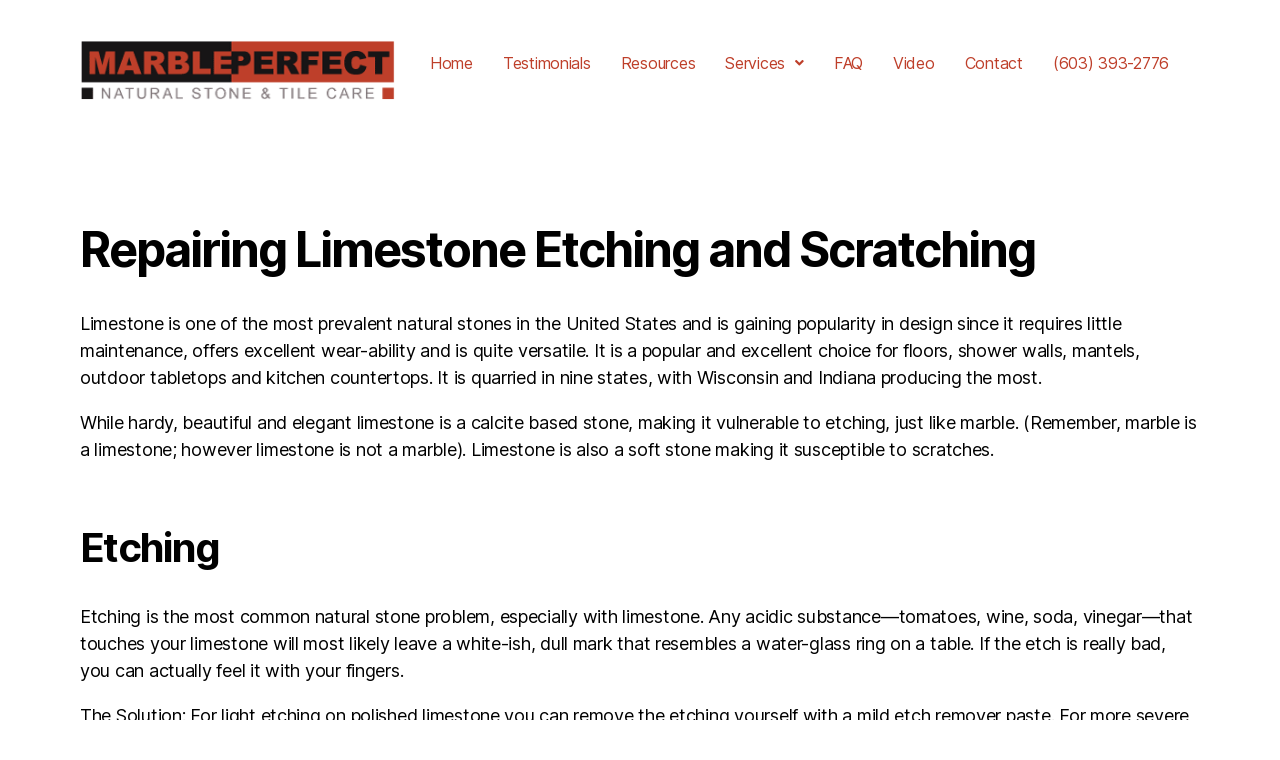

--- FILE ---
content_type: text/html; charset=UTF-8
request_url: https://marbleperfect.com/repairing-limestone/
body_size: 16003
content:
<!DOCTYPE html>
<html lang="en">
<head>
	<meta charset="UTF-8" />
	<meta name="viewport" content="width=device-width, initial-scale=1" />
	<link rel="profile" href="https://gmpg.org/xfn/11" />
	<link rel="pingback" href="https://marbleperfect.com/xmlrpc.php" />
	<meta name='robots' content='index, follow, max-image-preview:large, max-snippet:-1, max-video-preview:-1' />
	<style>img:is([sizes="auto" i], [sizes^="auto," i]) { contain-intrinsic-size: 3000px 1500px }</style>
	
	<!-- This site is optimized with the Yoast SEO plugin v26.3 - https://yoast.com/wordpress/plugins/seo/ -->
	<title>Repairing Limestone Etching &amp; Scratches | Marble Perfect</title>
	<meta name="description" content="Etched or scratched limestone? Marble Perfect restores limestone surfaces with expert care for homes and businesses across MA, NH &amp; ME." />
	<link rel="canonical" href="https://marbleperfect.com/repairing-limestone/" />
	<meta property="og:locale" content="en_US" />
	<meta property="og:type" content="article" />
	<meta property="og:title" content="Repairing Limestone Etching &amp; Scratches | Marble Perfect" />
	<meta property="og:description" content="Etched or scratched limestone? Marble Perfect restores limestone surfaces with expert care for homes and businesses across MA, NH &amp; ME." />
	<meta property="og:url" content="https://marbleperfect.com/repairing-limestone/" />
	<meta property="og:site_name" content="Marble Perfect" />
	<meta property="article:published_time" content="2016-02-02T22:46:32+00:00" />
	<meta property="article:modified_time" content="2025-06-16T17:10:54+00:00" />
	<meta name="author" content="Marci DeMelis" />
	<meta name="twitter:card" content="summary_large_image" />
	<meta name="twitter:label1" content="Written by" />
	<meta name="twitter:data1" content="Marci DeMelis" />
	<meta name="twitter:label2" content="Est. reading time" />
	<meta name="twitter:data2" content="2 minutes" />
	<script type="application/ld+json" class="yoast-schema-graph">{"@context":"https://schema.org","@graph":[{"@type":"Article","@id":"https://marbleperfect.com/repairing-limestone/#article","isPartOf":{"@id":"https://marbleperfect.com/repairing-limestone/"},"author":{"name":"Marci DeMelis","@id":"https://marbleperfect.com/#/schema/person/0fe1682eb30ab5df5e4d8e6e5e9971e2"},"headline":"How to Repair Limestone Etching &#038; Scratches","datePublished":"2016-02-02T22:46:32+00:00","dateModified":"2025-06-16T17:10:54+00:00","mainEntityOfPage":{"@id":"https://marbleperfect.com/repairing-limestone/"},"wordCount":285,"publisher":{"@id":"https://marbleperfect.com/#organization"},"keywords":["fix limestone scratches","limestone etching repair"],"inLanguage":"en"},{"@type":"WebPage","@id":"https://marbleperfect.com/repairing-limestone/","url":"https://marbleperfect.com/repairing-limestone/","name":"Repairing Limestone Etching & Scratches | Marble Perfect","isPartOf":{"@id":"https://marbleperfect.com/#website"},"datePublished":"2016-02-02T22:46:32+00:00","dateModified":"2025-06-16T17:10:54+00:00","description":"Etched or scratched limestone? Marble Perfect restores limestone surfaces with expert care for homes and businesses across MA, NH & ME.","breadcrumb":{"@id":"https://marbleperfect.com/repairing-limestone/#breadcrumb"},"inLanguage":"en","potentialAction":[{"@type":"ReadAction","target":["https://marbleperfect.com/repairing-limestone/"]}]},{"@type":"BreadcrumbList","@id":"https://marbleperfect.com/repairing-limestone/#breadcrumb","itemListElement":[{"@type":"ListItem","position":1,"name":"Home","item":"https://marbleperfect.com/"},{"@type":"ListItem","position":2,"name":"Resources","item":"https://marbleperfect.com/resources/"},{"@type":"ListItem","position":3,"name":"How to Repair Limestone Etching &#038; Scratches"}]},{"@type":"WebSite","@id":"https://marbleperfect.com/#website","url":"https://marbleperfect.com/","name":"Marble Perfect","description":"We clean, polish, refinish and restore your marble and other natural stone surfaces","publisher":{"@id":"https://marbleperfect.com/#organization"},"potentialAction":[{"@type":"SearchAction","target":{"@type":"EntryPoint","urlTemplate":"https://marbleperfect.com/?s={search_term_string}"},"query-input":{"@type":"PropertyValueSpecification","valueRequired":true,"valueName":"search_term_string"}}],"inLanguage":"en"},{"@type":"Organization","@id":"https://marbleperfect.com/#organization","name":"Marble Perfect","url":"https://marbleperfect.com/","logo":{"@type":"ImageObject","inLanguage":"en","@id":"https://marbleperfect.com/#/schema/logo/image/","url":"https://marbleperfect.com/wp-content/uploads/2017/09/marbleperfect.png","contentUrl":"https://marbleperfect.com/wp-content/uploads/2017/09/marbleperfect.png","width":350,"height":73,"caption":"Marble Perfect"},"image":{"@id":"https://marbleperfect.com/#/schema/logo/image/"}},{"@type":"Person","@id":"https://marbleperfect.com/#/schema/person/0fe1682eb30ab5df5e4d8e6e5e9971e2","name":"Marci DeMelis","image":{"@type":"ImageObject","inLanguage":"en","@id":"https://marbleperfect.com/#/schema/person/image/","url":"https://secure.gravatar.com/avatar/9e9a26b221770f194ff8bc227aa2bbae08fdaa6919011b2fc7ea17d8c1013603?s=96&d=mm&r=g","contentUrl":"https://secure.gravatar.com/avatar/9e9a26b221770f194ff8bc227aa2bbae08fdaa6919011b2fc7ea17d8c1013603?s=96&d=mm&r=g","caption":"Marci DeMelis"},"url":"https://marbleperfect.com/author/productionsheepinspace-com/"}]}</script>
	<!-- / Yoast SEO plugin. -->


<link rel='dns-prefetch' href='//www.googletagmanager.com' />
<link rel="alternate" type="application/rss+xml" title="Marble Perfect &raquo; Feed" href="https://marbleperfect.com/feed/" />
<link rel="alternate" type="application/rss+xml" title="Marble Perfect &raquo; Comments Feed" href="https://marbleperfect.com/comments/feed/" />
<script>
window._wpemojiSettings = {"baseUrl":"https:\/\/s.w.org\/images\/core\/emoji\/16.0.1\/72x72\/","ext":".png","svgUrl":"https:\/\/s.w.org\/images\/core\/emoji\/16.0.1\/svg\/","svgExt":".svg","source":{"concatemoji":"https:\/\/marbleperfect.com\/wp-includes\/js\/wp-emoji-release.min.js?ver=1dbcb64bb210b79115005be6bfa9a3a7"}};
/*! This file is auto-generated */
!function(s,n){var o,i,e;function c(e){try{var t={supportTests:e,timestamp:(new Date).valueOf()};sessionStorage.setItem(o,JSON.stringify(t))}catch(e){}}function p(e,t,n){e.clearRect(0,0,e.canvas.width,e.canvas.height),e.fillText(t,0,0);var t=new Uint32Array(e.getImageData(0,0,e.canvas.width,e.canvas.height).data),a=(e.clearRect(0,0,e.canvas.width,e.canvas.height),e.fillText(n,0,0),new Uint32Array(e.getImageData(0,0,e.canvas.width,e.canvas.height).data));return t.every(function(e,t){return e===a[t]})}function u(e,t){e.clearRect(0,0,e.canvas.width,e.canvas.height),e.fillText(t,0,0);for(var n=e.getImageData(16,16,1,1),a=0;a<n.data.length;a++)if(0!==n.data[a])return!1;return!0}function f(e,t,n,a){switch(t){case"flag":return n(e,"\ud83c\udff3\ufe0f\u200d\u26a7\ufe0f","\ud83c\udff3\ufe0f\u200b\u26a7\ufe0f")?!1:!n(e,"\ud83c\udde8\ud83c\uddf6","\ud83c\udde8\u200b\ud83c\uddf6")&&!n(e,"\ud83c\udff4\udb40\udc67\udb40\udc62\udb40\udc65\udb40\udc6e\udb40\udc67\udb40\udc7f","\ud83c\udff4\u200b\udb40\udc67\u200b\udb40\udc62\u200b\udb40\udc65\u200b\udb40\udc6e\u200b\udb40\udc67\u200b\udb40\udc7f");case"emoji":return!a(e,"\ud83e\udedf")}return!1}function g(e,t,n,a){var r="undefined"!=typeof WorkerGlobalScope&&self instanceof WorkerGlobalScope?new OffscreenCanvas(300,150):s.createElement("canvas"),o=r.getContext("2d",{willReadFrequently:!0}),i=(o.textBaseline="top",o.font="600 32px Arial",{});return e.forEach(function(e){i[e]=t(o,e,n,a)}),i}function t(e){var t=s.createElement("script");t.src=e,t.defer=!0,s.head.appendChild(t)}"undefined"!=typeof Promise&&(o="wpEmojiSettingsSupports",i=["flag","emoji"],n.supports={everything:!0,everythingExceptFlag:!0},e=new Promise(function(e){s.addEventListener("DOMContentLoaded",e,{once:!0})}),new Promise(function(t){var n=function(){try{var e=JSON.parse(sessionStorage.getItem(o));if("object"==typeof e&&"number"==typeof e.timestamp&&(new Date).valueOf()<e.timestamp+604800&&"object"==typeof e.supportTests)return e.supportTests}catch(e){}return null}();if(!n){if("undefined"!=typeof Worker&&"undefined"!=typeof OffscreenCanvas&&"undefined"!=typeof URL&&URL.createObjectURL&&"undefined"!=typeof Blob)try{var e="postMessage("+g.toString()+"("+[JSON.stringify(i),f.toString(),p.toString(),u.toString()].join(",")+"));",a=new Blob([e],{type:"text/javascript"}),r=new Worker(URL.createObjectURL(a),{name:"wpTestEmojiSupports"});return void(r.onmessage=function(e){c(n=e.data),r.terminate(),t(n)})}catch(e){}c(n=g(i,f,p,u))}t(n)}).then(function(e){for(var t in e)n.supports[t]=e[t],n.supports.everything=n.supports.everything&&n.supports[t],"flag"!==t&&(n.supports.everythingExceptFlag=n.supports.everythingExceptFlag&&n.supports[t]);n.supports.everythingExceptFlag=n.supports.everythingExceptFlag&&!n.supports.flag,n.DOMReady=!1,n.readyCallback=function(){n.DOMReady=!0}}).then(function(){return e}).then(function(){var e;n.supports.everything||(n.readyCallback(),(e=n.source||{}).concatemoji?t(e.concatemoji):e.wpemoji&&e.twemoji&&(t(e.twemoji),t(e.wpemoji)))}))}((window,document),window._wpemojiSettings);
</script>
<link rel='stylesheet' id='formidable-css' href='https://marbleperfect.com/wp-content/plugins/formidable/css/formidableforms.css?ver=115253' media='all' />
<link rel='stylesheet' id='hfe-widgets-style-css' href='https://marbleperfect.com/wp-content/plugins/header-footer-elementor/inc/widgets-css/frontend.css?ver=2.6.2' media='all' />
<style id='wp-emoji-styles-inline-css'>

	img.wp-smiley, img.emoji {
		display: inline !important;
		border: none !important;
		box-shadow: none !important;
		height: 1em !important;
		width: 1em !important;
		margin: 0 0.07em !important;
		vertical-align: -0.1em !important;
		background: none !important;
		padding: 0 !important;
	}
</style>
<style id='classic-theme-styles-inline-css'>
/*! This file is auto-generated */
.wp-block-button__link{color:#fff;background-color:#32373c;border-radius:9999px;box-shadow:none;text-decoration:none;padding:calc(.667em + 2px) calc(1.333em + 2px);font-size:1.125em}.wp-block-file__button{background:#32373c;color:#fff;text-decoration:none}
</style>
<style id='global-styles-inline-css'>
:root{--wp--preset--aspect-ratio--square: 1;--wp--preset--aspect-ratio--4-3: 4/3;--wp--preset--aspect-ratio--3-4: 3/4;--wp--preset--aspect-ratio--3-2: 3/2;--wp--preset--aspect-ratio--2-3: 2/3;--wp--preset--aspect-ratio--16-9: 16/9;--wp--preset--aspect-ratio--9-16: 9/16;--wp--preset--color--black: #000000;--wp--preset--color--cyan-bluish-gray: #abb8c3;--wp--preset--color--white: #ffffff;--wp--preset--color--pale-pink: #f78da7;--wp--preset--color--vivid-red: #cf2e2e;--wp--preset--color--luminous-vivid-orange: #ff6900;--wp--preset--color--luminous-vivid-amber: #fcb900;--wp--preset--color--light-green-cyan: #7bdcb5;--wp--preset--color--vivid-green-cyan: #00d084;--wp--preset--color--pale-cyan-blue: #8ed1fc;--wp--preset--color--vivid-cyan-blue: #0693e3;--wp--preset--color--vivid-purple: #9b51e0;--wp--preset--color--accent: #e22658;--wp--preset--color--primary: #000000;--wp--preset--color--secondary: #6d6d6d;--wp--preset--color--subtle-background: #dbdbdb;--wp--preset--color--background: #ffffff;--wp--preset--gradient--vivid-cyan-blue-to-vivid-purple: linear-gradient(135deg,rgba(6,147,227,1) 0%,rgb(155,81,224) 100%);--wp--preset--gradient--light-green-cyan-to-vivid-green-cyan: linear-gradient(135deg,rgb(122,220,180) 0%,rgb(0,208,130) 100%);--wp--preset--gradient--luminous-vivid-amber-to-luminous-vivid-orange: linear-gradient(135deg,rgba(252,185,0,1) 0%,rgba(255,105,0,1) 100%);--wp--preset--gradient--luminous-vivid-orange-to-vivid-red: linear-gradient(135deg,rgba(255,105,0,1) 0%,rgb(207,46,46) 100%);--wp--preset--gradient--very-light-gray-to-cyan-bluish-gray: linear-gradient(135deg,rgb(238,238,238) 0%,rgb(169,184,195) 100%);--wp--preset--gradient--cool-to-warm-spectrum: linear-gradient(135deg,rgb(74,234,220) 0%,rgb(151,120,209) 20%,rgb(207,42,186) 40%,rgb(238,44,130) 60%,rgb(251,105,98) 80%,rgb(254,248,76) 100%);--wp--preset--gradient--blush-light-purple: linear-gradient(135deg,rgb(255,206,236) 0%,rgb(152,150,240) 100%);--wp--preset--gradient--blush-bordeaux: linear-gradient(135deg,rgb(254,205,165) 0%,rgb(254,45,45) 50%,rgb(107,0,62) 100%);--wp--preset--gradient--luminous-dusk: linear-gradient(135deg,rgb(255,203,112) 0%,rgb(199,81,192) 50%,rgb(65,88,208) 100%);--wp--preset--gradient--pale-ocean: linear-gradient(135deg,rgb(255,245,203) 0%,rgb(182,227,212) 50%,rgb(51,167,181) 100%);--wp--preset--gradient--electric-grass: linear-gradient(135deg,rgb(202,248,128) 0%,rgb(113,206,126) 100%);--wp--preset--gradient--midnight: linear-gradient(135deg,rgb(2,3,129) 0%,rgb(40,116,252) 100%);--wp--preset--font-size--small: 18px;--wp--preset--font-size--medium: 20px;--wp--preset--font-size--large: 26.25px;--wp--preset--font-size--x-large: 42px;--wp--preset--font-size--normal: 21px;--wp--preset--font-size--larger: 32px;--wp--preset--spacing--20: 0.44rem;--wp--preset--spacing--30: 0.67rem;--wp--preset--spacing--40: 1rem;--wp--preset--spacing--50: 1.5rem;--wp--preset--spacing--60: 2.25rem;--wp--preset--spacing--70: 3.38rem;--wp--preset--spacing--80: 5.06rem;--wp--preset--shadow--natural: 6px 6px 9px rgba(0, 0, 0, 0.2);--wp--preset--shadow--deep: 12px 12px 50px rgba(0, 0, 0, 0.4);--wp--preset--shadow--sharp: 6px 6px 0px rgba(0, 0, 0, 0.2);--wp--preset--shadow--outlined: 6px 6px 0px -3px rgba(255, 255, 255, 1), 6px 6px rgba(0, 0, 0, 1);--wp--preset--shadow--crisp: 6px 6px 0px rgba(0, 0, 0, 1);}:where(.is-layout-flex){gap: 0.5em;}:where(.is-layout-grid){gap: 0.5em;}body .is-layout-flex{display: flex;}.is-layout-flex{flex-wrap: wrap;align-items: center;}.is-layout-flex > :is(*, div){margin: 0;}body .is-layout-grid{display: grid;}.is-layout-grid > :is(*, div){margin: 0;}:where(.wp-block-columns.is-layout-flex){gap: 2em;}:where(.wp-block-columns.is-layout-grid){gap: 2em;}:where(.wp-block-post-template.is-layout-flex){gap: 1.25em;}:where(.wp-block-post-template.is-layout-grid){gap: 1.25em;}.has-black-color{color: var(--wp--preset--color--black) !important;}.has-cyan-bluish-gray-color{color: var(--wp--preset--color--cyan-bluish-gray) !important;}.has-white-color{color: var(--wp--preset--color--white) !important;}.has-pale-pink-color{color: var(--wp--preset--color--pale-pink) !important;}.has-vivid-red-color{color: var(--wp--preset--color--vivid-red) !important;}.has-luminous-vivid-orange-color{color: var(--wp--preset--color--luminous-vivid-orange) !important;}.has-luminous-vivid-amber-color{color: var(--wp--preset--color--luminous-vivid-amber) !important;}.has-light-green-cyan-color{color: var(--wp--preset--color--light-green-cyan) !important;}.has-vivid-green-cyan-color{color: var(--wp--preset--color--vivid-green-cyan) !important;}.has-pale-cyan-blue-color{color: var(--wp--preset--color--pale-cyan-blue) !important;}.has-vivid-cyan-blue-color{color: var(--wp--preset--color--vivid-cyan-blue) !important;}.has-vivid-purple-color{color: var(--wp--preset--color--vivid-purple) !important;}.has-black-background-color{background-color: var(--wp--preset--color--black) !important;}.has-cyan-bluish-gray-background-color{background-color: var(--wp--preset--color--cyan-bluish-gray) !important;}.has-white-background-color{background-color: var(--wp--preset--color--white) !important;}.has-pale-pink-background-color{background-color: var(--wp--preset--color--pale-pink) !important;}.has-vivid-red-background-color{background-color: var(--wp--preset--color--vivid-red) !important;}.has-luminous-vivid-orange-background-color{background-color: var(--wp--preset--color--luminous-vivid-orange) !important;}.has-luminous-vivid-amber-background-color{background-color: var(--wp--preset--color--luminous-vivid-amber) !important;}.has-light-green-cyan-background-color{background-color: var(--wp--preset--color--light-green-cyan) !important;}.has-vivid-green-cyan-background-color{background-color: var(--wp--preset--color--vivid-green-cyan) !important;}.has-pale-cyan-blue-background-color{background-color: var(--wp--preset--color--pale-cyan-blue) !important;}.has-vivid-cyan-blue-background-color{background-color: var(--wp--preset--color--vivid-cyan-blue) !important;}.has-vivid-purple-background-color{background-color: var(--wp--preset--color--vivid-purple) !important;}.has-black-border-color{border-color: var(--wp--preset--color--black) !important;}.has-cyan-bluish-gray-border-color{border-color: var(--wp--preset--color--cyan-bluish-gray) !important;}.has-white-border-color{border-color: var(--wp--preset--color--white) !important;}.has-pale-pink-border-color{border-color: var(--wp--preset--color--pale-pink) !important;}.has-vivid-red-border-color{border-color: var(--wp--preset--color--vivid-red) !important;}.has-luminous-vivid-orange-border-color{border-color: var(--wp--preset--color--luminous-vivid-orange) !important;}.has-luminous-vivid-amber-border-color{border-color: var(--wp--preset--color--luminous-vivid-amber) !important;}.has-light-green-cyan-border-color{border-color: var(--wp--preset--color--light-green-cyan) !important;}.has-vivid-green-cyan-border-color{border-color: var(--wp--preset--color--vivid-green-cyan) !important;}.has-pale-cyan-blue-border-color{border-color: var(--wp--preset--color--pale-cyan-blue) !important;}.has-vivid-cyan-blue-border-color{border-color: var(--wp--preset--color--vivid-cyan-blue) !important;}.has-vivid-purple-border-color{border-color: var(--wp--preset--color--vivid-purple) !important;}.has-vivid-cyan-blue-to-vivid-purple-gradient-background{background: var(--wp--preset--gradient--vivid-cyan-blue-to-vivid-purple) !important;}.has-light-green-cyan-to-vivid-green-cyan-gradient-background{background: var(--wp--preset--gradient--light-green-cyan-to-vivid-green-cyan) !important;}.has-luminous-vivid-amber-to-luminous-vivid-orange-gradient-background{background: var(--wp--preset--gradient--luminous-vivid-amber-to-luminous-vivid-orange) !important;}.has-luminous-vivid-orange-to-vivid-red-gradient-background{background: var(--wp--preset--gradient--luminous-vivid-orange-to-vivid-red) !important;}.has-very-light-gray-to-cyan-bluish-gray-gradient-background{background: var(--wp--preset--gradient--very-light-gray-to-cyan-bluish-gray) !important;}.has-cool-to-warm-spectrum-gradient-background{background: var(--wp--preset--gradient--cool-to-warm-spectrum) !important;}.has-blush-light-purple-gradient-background{background: var(--wp--preset--gradient--blush-light-purple) !important;}.has-blush-bordeaux-gradient-background{background: var(--wp--preset--gradient--blush-bordeaux) !important;}.has-luminous-dusk-gradient-background{background: var(--wp--preset--gradient--luminous-dusk) !important;}.has-pale-ocean-gradient-background{background: var(--wp--preset--gradient--pale-ocean) !important;}.has-electric-grass-gradient-background{background: var(--wp--preset--gradient--electric-grass) !important;}.has-midnight-gradient-background{background: var(--wp--preset--gradient--midnight) !important;}.has-small-font-size{font-size: var(--wp--preset--font-size--small) !important;}.has-medium-font-size{font-size: var(--wp--preset--font-size--medium) !important;}.has-large-font-size{font-size: var(--wp--preset--font-size--large) !important;}.has-x-large-font-size{font-size: var(--wp--preset--font-size--x-large) !important;}
:where(.wp-block-post-template.is-layout-flex){gap: 1.25em;}:where(.wp-block-post-template.is-layout-grid){gap: 1.25em;}
:where(.wp-block-columns.is-layout-flex){gap: 2em;}:where(.wp-block-columns.is-layout-grid){gap: 2em;}
:root :where(.wp-block-pullquote){font-size: 1.5em;line-height: 1.6;}
</style>
<link rel='stylesheet' id='contact-form-7-css' href='https://marbleperfect.com/wp-content/plugins/contact-form-7/includes/css/styles.css?ver=6.1.3' media='all' />
<link rel='stylesheet' id='ctf_styles-css' href='https://marbleperfect.com/wp-content/plugins/custom-twitter-feeds/css/ctf-styles.min.css?ver=2.3.1' media='all' />
<link rel='stylesheet' id='hfe-style-css' href='https://marbleperfect.com/wp-content/plugins/header-footer-elementor/assets/css/header-footer-elementor.css?ver=2.6.2' media='all' />
<link rel='stylesheet' id='elementor-icons-css' href='https://marbleperfect.com/wp-content/plugins/elementor/assets/lib/eicons/css/elementor-icons.min.css?ver=5.44.0' media='all' />
<link rel='stylesheet' id='elementor-frontend-css' href='https://marbleperfect.com/wp-content/plugins/elementor/assets/css/frontend.min.css?ver=3.33.0' media='all' />
<link rel='stylesheet' id='elementor-post-1343-css' href='https://marbleperfect.com/wp-content/uploads/elementor/css/post-1343.css?ver=1762962507' media='all' />
<link rel='stylesheet' id='elementor-post-1889-css' href='https://marbleperfect.com/wp-content/uploads/elementor/css/post-1889.css?ver=1762962508' media='all' />
<link rel='stylesheet' id='elementor-post-1572-css' href='https://marbleperfect.com/wp-content/uploads/elementor/css/post-1572.css?ver=1762962508' media='all' />
<link rel='stylesheet' id='twentytwenty-style-css' href='https://marbleperfect.com/wp-content/themes/twentytwenty/style.css?ver=2.9' media='all' />
<style id='twentytwenty-style-inline-css'>
.color-accent,.color-accent-hover:hover,.color-accent-hover:focus,:root .has-accent-color,.has-drop-cap:not(:focus):first-letter,.wp-block-button.is-style-outline,a { color: #e22658; }blockquote,.border-color-accent,.border-color-accent-hover:hover,.border-color-accent-hover:focus { border-color: #e22658; }button,.button,.faux-button,.wp-block-button__link,.wp-block-file .wp-block-file__button,input[type="button"],input[type="reset"],input[type="submit"],.bg-accent,.bg-accent-hover:hover,.bg-accent-hover:focus,:root .has-accent-background-color,.comment-reply-link { background-color: #e22658; }.fill-children-accent,.fill-children-accent * { fill: #e22658; }:root .has-background-color,button,.button,.faux-button,.wp-block-button__link,.wp-block-file__button,input[type="button"],input[type="reset"],input[type="submit"],.wp-block-button,.comment-reply-link,.has-background.has-primary-background-color:not(.has-text-color),.has-background.has-primary-background-color *:not(.has-text-color),.has-background.has-accent-background-color:not(.has-text-color),.has-background.has-accent-background-color *:not(.has-text-color) { color: #ffffff; }:root .has-background-background-color { background-color: #ffffff; }body,.entry-title a,:root .has-primary-color { color: #000000; }:root .has-primary-background-color { background-color: #000000; }cite,figcaption,.wp-caption-text,.post-meta,.entry-content .wp-block-archives li,.entry-content .wp-block-categories li,.entry-content .wp-block-latest-posts li,.wp-block-latest-comments__comment-date,.wp-block-latest-posts__post-date,.wp-block-embed figcaption,.wp-block-image figcaption,.wp-block-pullquote cite,.comment-metadata,.comment-respond .comment-notes,.comment-respond .logged-in-as,.pagination .dots,.entry-content hr:not(.has-background),hr.styled-separator,:root .has-secondary-color { color: #6d6d6d; }:root .has-secondary-background-color { background-color: #6d6d6d; }pre,fieldset,input,textarea,table,table *,hr { border-color: #dbdbdb; }caption,code,code,kbd,samp,.wp-block-table.is-style-stripes tbody tr:nth-child(odd),:root .has-subtle-background-background-color { background-color: #dbdbdb; }.wp-block-table.is-style-stripes { border-bottom-color: #dbdbdb; }.wp-block-latest-posts.is-grid li { border-top-color: #dbdbdb; }:root .has-subtle-background-color { color: #dbdbdb; }body:not(.overlay-header) .primary-menu > li > a,body:not(.overlay-header) .primary-menu > li > .icon,.modal-menu a,.footer-menu a, .footer-widgets a:where(:not(.wp-block-button__link)),#site-footer .wp-block-button.is-style-outline,.wp-block-pullquote:before,.singular:not(.overlay-header) .entry-header a,.archive-header a,.header-footer-group .color-accent,.header-footer-group .color-accent-hover:hover { color: #e87c99; }.social-icons a,#site-footer button:not(.toggle),#site-footer .button,#site-footer .faux-button,#site-footer .wp-block-button__link,#site-footer .wp-block-file__button,#site-footer input[type="button"],#site-footer input[type="reset"],#site-footer input[type="submit"] { background-color: #e87c99; }.social-icons a,body:not(.overlay-header) .primary-menu ul,.header-footer-group button,.header-footer-group .button,.header-footer-group .faux-button,.header-footer-group .wp-block-button:not(.is-style-outline) .wp-block-button__link,.header-footer-group .wp-block-file__button,.header-footer-group input[type="button"],.header-footer-group input[type="reset"],.header-footer-group input[type="submit"] { color: #353535; }#site-header,.footer-nav-widgets-wrapper,#site-footer,.menu-modal,.menu-modal-inner,.search-modal-inner,.archive-header,.singular .entry-header,.singular .featured-media:before,.wp-block-pullquote:before { background-color: #353535; }.header-footer-group,body:not(.overlay-header) #site-header .toggle,.menu-modal .toggle { color: #ffffff; }body:not(.overlay-header) .primary-menu ul { background-color: #ffffff; }body:not(.overlay-header) .primary-menu > li > ul:after { border-bottom-color: #ffffff; }body:not(.overlay-header) .primary-menu ul ul:after { border-left-color: #ffffff; }.site-description,body:not(.overlay-header) .toggle-inner .toggle-text,.widget .post-date,.widget .rss-date,.widget_archive li,.widget_categories li,.widget cite,.widget_pages li,.widget_meta li,.widget_nav_menu li,.powered-by-wordpress,.footer-credits .privacy-policy,.to-the-top,.singular .entry-header .post-meta,.singular:not(.overlay-header) .entry-header .post-meta a { color: #a8a8a8; }.header-footer-group pre,.header-footer-group fieldset,.header-footer-group input,.header-footer-group textarea,.header-footer-group table,.header-footer-group table *,.footer-nav-widgets-wrapper,#site-footer,.menu-modal nav *,.footer-widgets-outer-wrapper,.footer-top { border-color: #494949; }.header-footer-group table caption,body:not(.overlay-header) .header-inner .toggle-wrapper::before { background-color: #494949; }
</style>
<link rel='stylesheet' id='twentytwenty-fonts-css' href='https://marbleperfect.com/wp-content/themes/twentytwenty/assets/css/font-inter.css?ver=2.9' media='all' />
<link rel='stylesheet' id='twentytwenty-print-style-css' href='https://marbleperfect.com/wp-content/themes/twentytwenty/print.css?ver=2.9' media='print' />
<link rel='stylesheet' id='hfe-elementor-icons-css' href='https://marbleperfect.com/wp-content/plugins/elementor/assets/lib/eicons/css/elementor-icons.min.css?ver=5.34.0' media='all' />
<link rel='stylesheet' id='hfe-icons-list-css' href='https://marbleperfect.com/wp-content/plugins/elementor/assets/css/widget-icon-list.min.css?ver=3.24.3' media='all' />
<link rel='stylesheet' id='hfe-social-icons-css' href='https://marbleperfect.com/wp-content/plugins/elementor/assets/css/widget-social-icons.min.css?ver=3.24.0' media='all' />
<link rel='stylesheet' id='hfe-social-share-icons-brands-css' href='https://marbleperfect.com/wp-content/plugins/elementor/assets/lib/font-awesome/css/brands.css?ver=5.15.3' media='all' />
<link rel='stylesheet' id='hfe-social-share-icons-fontawesome-css' href='https://marbleperfect.com/wp-content/plugins/elementor/assets/lib/font-awesome/css/fontawesome.css?ver=5.15.3' media='all' />
<link rel='stylesheet' id='hfe-nav-menu-icons-css' href='https://marbleperfect.com/wp-content/plugins/elementor/assets/lib/font-awesome/css/solid.css?ver=5.15.3' media='all' />
<link rel='stylesheet' id='elementor-gf-local-roboto-css' href='https://marbleperfect.com/wp-content/uploads/elementor/google-fonts/css/roboto.css?ver=1742228308' media='all' />
<link rel='stylesheet' id='elementor-gf-local-robotoslab-css' href='https://marbleperfect.com/wp-content/uploads/elementor/google-fonts/css/robotoslab.css?ver=1742228317' media='all' />
<link rel='stylesheet' id='elementor-icons-shared-0-css' href='https://marbleperfect.com/wp-content/plugins/elementor/assets/lib/font-awesome/css/fontawesome.min.css?ver=5.15.3' media='all' />
<link rel='stylesheet' id='elementor-icons-fa-solid-css' href='https://marbleperfect.com/wp-content/plugins/elementor/assets/lib/font-awesome/css/solid.min.css?ver=5.15.3' media='all' />
<link rel='stylesheet' id='elementor-icons-fa-regular-css' href='https://marbleperfect.com/wp-content/plugins/elementor/assets/lib/font-awesome/css/regular.min.css?ver=5.15.3' media='all' />
<script id="jquery-core-js-extra">
var pp = {"ajax_url":"https:\/\/marbleperfect.com\/wp-admin\/admin-ajax.php"};
</script>
<script src="https://marbleperfect.com/wp-includes/js/jquery/jquery.min.js?ver=3.7.1" id="jquery-core-js"></script>
<script src="https://marbleperfect.com/wp-includes/js/jquery/jquery-migrate.min.js?ver=3.4.1" id="jquery-migrate-js"></script>
<script id="jquery-js-after">
!function($){"use strict";$(document).ready(function(){$(this).scrollTop()>100&&$(".hfe-scroll-to-top-wrap").removeClass("hfe-scroll-to-top-hide"),$(window).scroll(function(){$(this).scrollTop()<100?$(".hfe-scroll-to-top-wrap").fadeOut(300):$(".hfe-scroll-to-top-wrap").fadeIn(300)}),$(".hfe-scroll-to-top-wrap").on("click",function(){$("html, body").animate({scrollTop:0},300);return!1})})}(jQuery);
!function($){'use strict';$(document).ready(function(){var bar=$('.hfe-reading-progress-bar');if(!bar.length)return;$(window).on('scroll',function(){var s=$(window).scrollTop(),d=$(document).height()-$(window).height(),p=d? s/d*100:0;bar.css('width',p+'%')});});}(jQuery);
</script>
<script src="https://marbleperfect.com/wp-content/themes/twentytwenty/assets/js/index.js?ver=2.9" id="twentytwenty-js-js" defer data-wp-strategy="defer"></script>

<!-- Google tag (gtag.js) snippet added by Site Kit -->
<!-- Google Analytics snippet added by Site Kit -->
<!-- Google Ads snippet added by Site Kit -->
<script src="https://www.googletagmanager.com/gtag/js?id=GT-MBH6T8RD" id="google_gtagjs-js" async></script>
<script id="google_gtagjs-js-after">
window.dataLayer = window.dataLayer || [];function gtag(){dataLayer.push(arguments);}
gtag("set","linker",{"domains":["marbleperfect.com"]});
gtag("js", new Date());
gtag("set", "developer_id.dZTNiMT", true);
gtag("config", "GT-MBH6T8RD");
gtag("config", "AW-3081183145");
</script>
<link rel="https://api.w.org/" href="https://marbleperfect.com/wp-json/" /><link rel="alternate" title="JSON" type="application/json" href="https://marbleperfect.com/wp-json/wp/v2/posts/285" /><link rel="EditURI" type="application/rsd+xml" title="RSD" href="https://marbleperfect.com/xmlrpc.php?rsd" />
<link rel="alternate" title="oEmbed (JSON)" type="application/json+oembed" href="https://marbleperfect.com/wp-json/oembed/1.0/embed?url=https%3A%2F%2Fmarbleperfect.com%2Frepairing-limestone%2F" />
<link rel="alternate" title="oEmbed (XML)" type="text/xml+oembed" href="https://marbleperfect.com/wp-json/oembed/1.0/embed?url=https%3A%2F%2Fmarbleperfect.com%2Frepairing-limestone%2F&#038;format=xml" />
<meta name="generator" content="Site Kit by Google 1.165.0" /><meta name="google-site-verification" content="qn4qGtwy3N9sT9RbeP9-IPCcpyVrSn8VmsoVBZwBIxE" />
<!-- Google tag (gtag.js) --> <script async src="https://www.googletagmanager.com/gtag/js?id=G-5MJGPGHW4Y"></script> <script> window.dataLayer = window.dataLayer || []; function gtag(){dataLayer.push(arguments);} gtag('js', new Date()); gtag('config', 'G-5MJGPGHW4Y'); </script>

<!-- Google Tag Manager -->

<script>(function(w,d,s,l,i){w[l]=w[l]||[];w[l].push({'gtm.start':
new Date().getTime(),event:'gtm.js'});var f=d.getElementsByTagName(s)[0],
j=d.createElement(s),dl=l!='dataLayer'?'&l='+l:'';j.async=true;j.src=
'https://www.googletagmanager.com/gtm.js?id='+i+dl;f.parentNode.insertBefore(j,f);
})(window,document,'script','dataLayer','GTM-KBTWLBVF');</script>

<!-- End Google Tag Manager -->
	<script>document.documentElement.className = document.documentElement.className.replace( 'no-js', 'js' );</script>
	
<!-- Google AdSense meta tags added by Site Kit -->
<meta name="google-adsense-platform-account" content="ca-host-pub-2644536267352236">
<meta name="google-adsense-platform-domain" content="sitekit.withgoogle.com">
<!-- End Google AdSense meta tags added by Site Kit -->
<meta name="generator" content="Elementor 3.33.0; features: additional_custom_breakpoints; settings: css_print_method-external, google_font-enabled, font_display-auto">
			<style>
				.e-con.e-parent:nth-of-type(n+4):not(.e-lazyloaded):not(.e-no-lazyload),
				.e-con.e-parent:nth-of-type(n+4):not(.e-lazyloaded):not(.e-no-lazyload) * {
					background-image: none !important;
				}
				@media screen and (max-height: 1024px) {
					.e-con.e-parent:nth-of-type(n+3):not(.e-lazyloaded):not(.e-no-lazyload),
					.e-con.e-parent:nth-of-type(n+3):not(.e-lazyloaded):not(.e-no-lazyload) * {
						background-image: none !important;
					}
				}
				@media screen and (max-height: 640px) {
					.e-con.e-parent:nth-of-type(n+2):not(.e-lazyloaded):not(.e-no-lazyload),
					.e-con.e-parent:nth-of-type(n+2):not(.e-lazyloaded):not(.e-no-lazyload) * {
						background-image: none !important;
					}
				}
			</style>
			<style id="custom-background-css">
body.custom-background { background-color: #ffffff; }
</style>
	<meta name="generator" content="Powered by Slider Revolution 6.5.18 - responsive, Mobile-Friendly Slider Plugin for WordPress with comfortable drag and drop interface." />
<link rel="icon" href="https://marbleperfect.com/wp-content/uploads/2025/06/cropped-MPlogo-1-32x32.png" sizes="32x32" />
<link rel="icon" href="https://marbleperfect.com/wp-content/uploads/2025/06/cropped-MPlogo-1-192x192.png" sizes="192x192" />
<link rel="apple-touch-icon" href="https://marbleperfect.com/wp-content/uploads/2025/06/cropped-MPlogo-1-180x180.png" />
<meta name="msapplication-TileImage" content="https://marbleperfect.com/wp-content/uploads/2025/06/cropped-MPlogo-1-270x270.png" />
<script>function setREVStartSize(e){
			//window.requestAnimationFrame(function() {
				window.RSIW = window.RSIW===undefined ? window.innerWidth : window.RSIW;
				window.RSIH = window.RSIH===undefined ? window.innerHeight : window.RSIH;
				try {
					var pw = document.getElementById(e.c).parentNode.offsetWidth,
						newh;
					pw = pw===0 || isNaN(pw) ? window.RSIW : pw;
					e.tabw = e.tabw===undefined ? 0 : parseInt(e.tabw);
					e.thumbw = e.thumbw===undefined ? 0 : parseInt(e.thumbw);
					e.tabh = e.tabh===undefined ? 0 : parseInt(e.tabh);
					e.thumbh = e.thumbh===undefined ? 0 : parseInt(e.thumbh);
					e.tabhide = e.tabhide===undefined ? 0 : parseInt(e.tabhide);
					e.thumbhide = e.thumbhide===undefined ? 0 : parseInt(e.thumbhide);
					e.mh = e.mh===undefined || e.mh=="" || e.mh==="auto" ? 0 : parseInt(e.mh,0);
					if(e.layout==="fullscreen" || e.l==="fullscreen")
						newh = Math.max(e.mh,window.RSIH);
					else{
						e.gw = Array.isArray(e.gw) ? e.gw : [e.gw];
						for (var i in e.rl) if (e.gw[i]===undefined || e.gw[i]===0) e.gw[i] = e.gw[i-1];
						e.gh = e.el===undefined || e.el==="" || (Array.isArray(e.el) && e.el.length==0)? e.gh : e.el;
						e.gh = Array.isArray(e.gh) ? e.gh : [e.gh];
						for (var i in e.rl) if (e.gh[i]===undefined || e.gh[i]===0) e.gh[i] = e.gh[i-1];
											
						var nl = new Array(e.rl.length),
							ix = 0,
							sl;
						e.tabw = e.tabhide>=pw ? 0 : e.tabw;
						e.thumbw = e.thumbhide>=pw ? 0 : e.thumbw;
						e.tabh = e.tabhide>=pw ? 0 : e.tabh;
						e.thumbh = e.thumbhide>=pw ? 0 : e.thumbh;
						for (var i in e.rl) nl[i] = e.rl[i]<window.RSIW ? 0 : e.rl[i];
						sl = nl[0];
						for (var i in nl) if (sl>nl[i] && nl[i]>0) { sl = nl[i]; ix=i;}
						var m = pw>(e.gw[ix]+e.tabw+e.thumbw) ? 1 : (pw-(e.tabw+e.thumbw)) / (e.gw[ix]);
						newh =  (e.gh[ix] * m) + (e.tabh + e.thumbh);
					}
					var el = document.getElementById(e.c);
					if (el!==null && el) el.style.height = newh+"px";
					el = document.getElementById(e.c+"_wrapper");
					if (el!==null && el) {
						el.style.height = newh+"px";
						el.style.display = "block";
					}
				} catch(e){
					console.log("Failure at Presize of Slider:" + e)
				}
			//});
		  };</script>
		<style id="wp-custom-css">
			body:not(.overlay-header) .primary-menu > li > a, body:not(.overlay-header) .primary-menu > li > .icon, .modal-menu a, .footer-menu a, .footer-widgets a, #site-footer .wp-block-button.is-style-outline, .wp-block-pullquote:before, .singular:not(.overlay-header) .entry-header a, .archive-header a, .header-footer-group .color-accent, .header-footer-group .color-accent-hover:hover {
    color: #be3f2a;
}section {
		padding: 10px;
	}
.post-meta  {
    display: none;
}.wp-caption-text, .wp-caption-text,  hr.styled-separator, :root .has-secondary-color {
    color: #d8dcdc;
} 
.orange-btn {
  background-color: #BE3F2A !important;
  border-color:     #BE3F2A !important;
  color:             #171516 !important;
}

.orange-btn:hover {
  background-color: #171516 !important; /* slightly darker for hover */
  border-color:     #171516 !important;
	color:             #BE3F2A !important;
}		</style>
		</head>

<body data-rsssl=1 class="wp-singular post-template post-template-elementor_header_footer single single-post postid-285 single-format-standard custom-background wp-custom-logo wp-embed-responsive wp-theme-twentytwenty ehf-header ehf-footer ehf-template-twentytwenty ehf-stylesheet-twentytwenty singular enable-search-modal missing-post-thumbnail has-single-pagination showing-comments show-avatars elementor_header_footer footer-top-visible elementor-default elementor-template-full-width elementor-kit-1343 elementor-page elementor-page-285">
<a class="skip-link screen-reader-text" href="#site-content">Skip to the content</a><div id="page" class="hfeed site">

		<header id="masthead" itemscope="itemscope" itemtype="https://schema.org/WPHeader">
			<p class="main-title bhf-hidden" itemprop="headline"><a href="https://marbleperfect.com" title="Marble Perfect" rel="home">Marble Perfect</a></p>
					<div data-elementor-type="wp-post" data-elementor-id="1889" class="elementor elementor-1889">
						<section class="elementor-section elementor-top-section elementor-element elementor-element-a551b20 elementor-section-full_width elementor-hidden-mobile elementor-section-height-default elementor-section-height-default" data-id="a551b20" data-element_type="section" data-settings="{&quot;background_background&quot;:&quot;classic&quot;}">
						<div class="elementor-container elementor-column-gap-default">
					<div class="elementor-column elementor-col-100 elementor-top-column elementor-element elementor-element-6153094" data-id="6153094" data-element_type="column">
			<div class="elementor-widget-wrap elementor-element-populated">
						<section class="elementor-section elementor-inner-section elementor-element elementor-element-1f63f59 elementor-section-boxed elementor-section-height-default elementor-section-height-default" data-id="1f63f59" data-element_type="section">
						<div class="elementor-container elementor-column-gap-default">
					<div class="elementor-column elementor-col-50 elementor-inner-column elementor-element elementor-element-daff5b9" data-id="daff5b9" data-element_type="column">
			<div class="elementor-widget-wrap elementor-element-populated">
						<div class="elementor-element elementor-element-55cd10b elementor-widget__width-initial elementor-widget-tablet__width-initial elementor-widget-mobile__width-initial elementor-widget elementor-widget-image" data-id="55cd10b" data-element_type="widget" data-widget_type="image.default">
				<div class="elementor-widget-container">
																<a href="https://marbleperfect.com">
							<img width="346" height="66" src="https://marbleperfect.com/wp-content/uploads/2016/01/marbleperfect-e1750777026405.png" class="attachment-large size-large wp-image-174" alt="" srcset="https://marbleperfect.com/wp-content/uploads/2016/01/marbleperfect-e1750777026405.png 346w, https://marbleperfect.com/wp-content/uploads/2016/01/marbleperfect-e1750777026405-300x57.png 300w" sizes="(max-width: 346px) 100vw, 346px" />								</a>
															</div>
				</div>
					</div>
		</div>
				<div class="elementor-column elementor-col-50 elementor-inner-column elementor-element elementor-element-73172c8" data-id="73172c8" data-element_type="column">
			<div class="elementor-widget-wrap elementor-element-populated">
						<div class="elementor-element elementor-element-1c9be09 elementor-widget__width-initial elementor-widget-tablet__width-initial elementor-widget-mobile__width-initial hfe-nav-menu__align-left hfe-submenu-icon-arrow hfe-submenu-animation-none hfe-link-redirect-child hfe-nav-menu__breakpoint-tablet elementor-widget elementor-widget-navigation-menu" data-id="1c9be09" data-element_type="widget" data-settings="{&quot;padding_horizontal_menu_item&quot;:{&quot;unit&quot;:&quot;px&quot;,&quot;size&quot;:15,&quot;sizes&quot;:[]},&quot;padding_horizontal_menu_item_tablet&quot;:{&quot;unit&quot;:&quot;px&quot;,&quot;size&quot;:&quot;&quot;,&quot;sizes&quot;:[]},&quot;padding_horizontal_menu_item_mobile&quot;:{&quot;unit&quot;:&quot;px&quot;,&quot;size&quot;:&quot;&quot;,&quot;sizes&quot;:[]},&quot;padding_vertical_menu_item&quot;:{&quot;unit&quot;:&quot;px&quot;,&quot;size&quot;:15,&quot;sizes&quot;:[]},&quot;padding_vertical_menu_item_tablet&quot;:{&quot;unit&quot;:&quot;px&quot;,&quot;size&quot;:&quot;&quot;,&quot;sizes&quot;:[]},&quot;padding_vertical_menu_item_mobile&quot;:{&quot;unit&quot;:&quot;px&quot;,&quot;size&quot;:&quot;&quot;,&quot;sizes&quot;:[]},&quot;menu_space_between&quot;:{&quot;unit&quot;:&quot;px&quot;,&quot;size&quot;:&quot;&quot;,&quot;sizes&quot;:[]},&quot;menu_space_between_tablet&quot;:{&quot;unit&quot;:&quot;px&quot;,&quot;size&quot;:&quot;&quot;,&quot;sizes&quot;:[]},&quot;menu_space_between_mobile&quot;:{&quot;unit&quot;:&quot;px&quot;,&quot;size&quot;:&quot;&quot;,&quot;sizes&quot;:[]},&quot;menu_row_space&quot;:{&quot;unit&quot;:&quot;px&quot;,&quot;size&quot;:&quot;&quot;,&quot;sizes&quot;:[]},&quot;menu_row_space_tablet&quot;:{&quot;unit&quot;:&quot;px&quot;,&quot;size&quot;:&quot;&quot;,&quot;sizes&quot;:[]},&quot;menu_row_space_mobile&quot;:{&quot;unit&quot;:&quot;px&quot;,&quot;size&quot;:&quot;&quot;,&quot;sizes&quot;:[]},&quot;dropdown_border_radius&quot;:{&quot;unit&quot;:&quot;px&quot;,&quot;top&quot;:&quot;&quot;,&quot;right&quot;:&quot;&quot;,&quot;bottom&quot;:&quot;&quot;,&quot;left&quot;:&quot;&quot;,&quot;isLinked&quot;:true},&quot;dropdown_border_radius_tablet&quot;:{&quot;unit&quot;:&quot;px&quot;,&quot;top&quot;:&quot;&quot;,&quot;right&quot;:&quot;&quot;,&quot;bottom&quot;:&quot;&quot;,&quot;left&quot;:&quot;&quot;,&quot;isLinked&quot;:true},&quot;dropdown_border_radius_mobile&quot;:{&quot;unit&quot;:&quot;px&quot;,&quot;top&quot;:&quot;&quot;,&quot;right&quot;:&quot;&quot;,&quot;bottom&quot;:&quot;&quot;,&quot;left&quot;:&quot;&quot;,&quot;isLinked&quot;:true},&quot;width_dropdown_item&quot;:{&quot;unit&quot;:&quot;px&quot;,&quot;size&quot;:&quot;220&quot;,&quot;sizes&quot;:[]},&quot;width_dropdown_item_tablet&quot;:{&quot;unit&quot;:&quot;px&quot;,&quot;size&quot;:&quot;&quot;,&quot;sizes&quot;:[]},&quot;width_dropdown_item_mobile&quot;:{&quot;unit&quot;:&quot;px&quot;,&quot;size&quot;:&quot;&quot;,&quot;sizes&quot;:[]},&quot;padding_horizontal_dropdown_item&quot;:{&quot;unit&quot;:&quot;px&quot;,&quot;size&quot;:&quot;&quot;,&quot;sizes&quot;:[]},&quot;padding_horizontal_dropdown_item_tablet&quot;:{&quot;unit&quot;:&quot;px&quot;,&quot;size&quot;:&quot;&quot;,&quot;sizes&quot;:[]},&quot;padding_horizontal_dropdown_item_mobile&quot;:{&quot;unit&quot;:&quot;px&quot;,&quot;size&quot;:&quot;&quot;,&quot;sizes&quot;:[]},&quot;padding_vertical_dropdown_item&quot;:{&quot;unit&quot;:&quot;px&quot;,&quot;size&quot;:15,&quot;sizes&quot;:[]},&quot;padding_vertical_dropdown_item_tablet&quot;:{&quot;unit&quot;:&quot;px&quot;,&quot;size&quot;:&quot;&quot;,&quot;sizes&quot;:[]},&quot;padding_vertical_dropdown_item_mobile&quot;:{&quot;unit&quot;:&quot;px&quot;,&quot;size&quot;:&quot;&quot;,&quot;sizes&quot;:[]},&quot;distance_from_menu&quot;:{&quot;unit&quot;:&quot;px&quot;,&quot;size&quot;:&quot;&quot;,&quot;sizes&quot;:[]},&quot;distance_from_menu_tablet&quot;:{&quot;unit&quot;:&quot;px&quot;,&quot;size&quot;:&quot;&quot;,&quot;sizes&quot;:[]},&quot;distance_from_menu_mobile&quot;:{&quot;unit&quot;:&quot;px&quot;,&quot;size&quot;:&quot;&quot;,&quot;sizes&quot;:[]},&quot;toggle_size&quot;:{&quot;unit&quot;:&quot;px&quot;,&quot;size&quot;:&quot;&quot;,&quot;sizes&quot;:[]},&quot;toggle_size_tablet&quot;:{&quot;unit&quot;:&quot;px&quot;,&quot;size&quot;:&quot;&quot;,&quot;sizes&quot;:[]},&quot;toggle_size_mobile&quot;:{&quot;unit&quot;:&quot;px&quot;,&quot;size&quot;:&quot;&quot;,&quot;sizes&quot;:[]},&quot;toggle_border_width&quot;:{&quot;unit&quot;:&quot;px&quot;,&quot;size&quot;:&quot;&quot;,&quot;sizes&quot;:[]},&quot;toggle_border_width_tablet&quot;:{&quot;unit&quot;:&quot;px&quot;,&quot;size&quot;:&quot;&quot;,&quot;sizes&quot;:[]},&quot;toggle_border_width_mobile&quot;:{&quot;unit&quot;:&quot;px&quot;,&quot;size&quot;:&quot;&quot;,&quot;sizes&quot;:[]},&quot;toggle_border_radius&quot;:{&quot;unit&quot;:&quot;px&quot;,&quot;size&quot;:&quot;&quot;,&quot;sizes&quot;:[]},&quot;toggle_border_radius_tablet&quot;:{&quot;unit&quot;:&quot;px&quot;,&quot;size&quot;:&quot;&quot;,&quot;sizes&quot;:[]},&quot;toggle_border_radius_mobile&quot;:{&quot;unit&quot;:&quot;px&quot;,&quot;size&quot;:&quot;&quot;,&quot;sizes&quot;:[]}}" data-widget_type="navigation-menu.default">
				<div class="elementor-widget-container">
								<div class="hfe-nav-menu hfe-layout-horizontal hfe-nav-menu-layout horizontal hfe-pointer__none" data-layout="horizontal">
				<div role="button" class="hfe-nav-menu__toggle elementor-clickable" tabindex="0" aria-label="Menu Toggle">
					<span class="screen-reader-text">Menu</span>
					<div class="hfe-nav-menu-icon">
						<i aria-hidden="true"  class="fas fa-align-justify"></i>					</div>
				</div>
				<nav class="hfe-nav-menu__layout-horizontal hfe-nav-menu__submenu-arrow" data-toggle-icon="&lt;i aria-hidden=&quot;true&quot; tabindex=&quot;0&quot; class=&quot;fas fa-align-justify&quot;&gt;&lt;/i&gt;" data-close-icon="&lt;i aria-hidden=&quot;true&quot; tabindex=&quot;0&quot; class=&quot;far fa-window-close&quot;&gt;&lt;/i&gt;" data-full-width="yes">
					<ul id="menu-1-1c9be09" class="hfe-nav-menu"><li id="menu-item-1487" class="menu-item menu-item-type-post_type menu-item-object-page menu-item-home parent hfe-creative-menu"><a href="https://marbleperfect.com/" class = "hfe-menu-item">Home</a></li>
<li id="menu-item-1315" class="menu-item menu-item-type-post_type menu-item-object-page parent hfe-creative-menu"><a href="https://marbleperfect.com/testimonial/" class = "hfe-menu-item">Testimonials</a></li>
<li id="menu-item-1498" class="menu-item menu-item-type-post_type menu-item-object-page current_page_parent parent hfe-creative-menu"><a href="https://marbleperfect.com/resources/" class = "hfe-menu-item">Resources</a></li>
<li id="menu-item-1337" class="menu-item menu-item-type-custom menu-item-object-custom menu-item-has-children parent hfe-has-submenu hfe-creative-menu"><div class="hfe-has-submenu-container" tabindex="0" role="button" aria-haspopup="true" aria-expanded="false"><a href="#" class = "hfe-menu-item">Services<span class='hfe-menu-toggle sub-arrow hfe-menu-child-0'><i class='fa'></i></span></a></div>
<ul class="sub-menu">
	<li id="menu-item-1316" class="menu-item menu-item-type-post_type menu-item-object-page hfe-creative-menu"><a href="https://marbleperfect.com/marble-cleaning-restoration/" class = "hfe-sub-menu-item">Marble Cleaning Honing, Polishing &#038; Restoration</a></li>
	<li id="menu-item-1325" class="menu-item menu-item-type-post_type menu-item-object-page hfe-creative-menu"><a href="https://marbleperfect.com/granite-restoration-repair/" class = "hfe-sub-menu-item">Granite Cleaning, Honing, Polishing &#038; Repair</a></li>
	<li id="menu-item-1324" class="menu-item menu-item-type-post_type menu-item-object-page hfe-creative-menu"><a href="https://marbleperfect.com/slate-and-flagstone-cleaning/" class = "hfe-sub-menu-item">Slate &#038; Flagstone Cleaning, Honing, Polishing &#038; Repair</a></li>
	<li id="menu-item-1326" class="menu-item menu-item-type-post_type menu-item-object-page hfe-creative-menu"><a href="https://marbleperfect.com/travertine-cleaning-repair/" class = "hfe-sub-menu-item">Travertine Cleaning, Honing, Polishing &#038; Repair</a></li>
	<li id="menu-item-1323" class="menu-item menu-item-type-post_type menu-item-object-page hfe-creative-menu"><a href="https://marbleperfect.com/terrazzo-polishing-repair-boston-new-hampshire/" class = "hfe-sub-menu-item">Terrazzo Cleaning, Honing, Polishing &#038; Repair</a></li>
	<li id="menu-item-1322" class="menu-item menu-item-type-post_type menu-item-object-page hfe-creative-menu"><a href="https://marbleperfect.com/tile-and-grout-cleaning/" class = "hfe-sub-menu-item">Tile &#038; Grout Color Sealing &#038; Cleaning</a></li>
	<li id="menu-item-1329" class="menu-item menu-item-type-post_type menu-item-object-page hfe-creative-menu"><a href="https://marbleperfect.com/shrines/" class = "hfe-sub-menu-item">Shrine &#038; Headstone Cleaning &#038; Restoration</a></li>
	<li id="menu-item-1328" class="menu-item menu-item-type-post_type menu-item-object-page hfe-creative-menu"><a href="https://marbleperfect.com/quartzite/" class = "hfe-sub-menu-item">Quartzite Restoration &#038; Repair</a></li>
	<li id="menu-item-1321" class="menu-item menu-item-type-post_type menu-item-object-page hfe-creative-menu"><a href="https://marbleperfect.com/stainless-steel-restoration/" class = "hfe-sub-menu-item">Stainless Steel Restoration</a></li>
	<li id="menu-item-1462" class="menu-item menu-item-type-post_type menu-item-object-page hfe-creative-menu"><a href="https://marbleperfect.com/pool-repair/" class = "hfe-sub-menu-item">Pool Repair</a></li>
</ul>
</li>
<li id="menu-item-1319" class="menu-item menu-item-type-post_type menu-item-object-page parent hfe-creative-menu"><a href="https://marbleperfect.com/faq/" class = "hfe-menu-item">FAQ</a></li>
<li id="menu-item-1450" class="menu-item menu-item-type-post_type menu-item-object-page parent hfe-creative-menu"><a href="https://marbleperfect.com/video-gallery/" class = "hfe-menu-item">Video</a></li>
<li id="menu-item-1762" class="menu-item menu-item-type-post_type menu-item-object-page parent hfe-creative-menu"><a href="https://marbleperfect.com/contact-request-form/" class = "hfe-menu-item">Contact</a></li>
<li id="menu-item-2006" class="menu-item menu-item-type-custom menu-item-object-custom parent hfe-creative-menu"><a href="tel:6033932776" class = "hfe-menu-item">(603) 393-2776</a></li>
</ul> 
				</nav>
			</div>
							</div>
				</div>
					</div>
		</div>
					</div>
		</section>
					</div>
		</div>
					</div>
		</section>
				<section class="elementor-section elementor-top-section elementor-element elementor-element-c07b15f elementor-hidden-desktop elementor-hidden-tablet elementor-section-boxed elementor-section-height-default elementor-section-height-default" data-id="c07b15f" data-element_type="section">
						<div class="elementor-container elementor-column-gap-default">
					<div class="elementor-column elementor-col-100 elementor-top-column elementor-element elementor-element-511f06d" data-id="511f06d" data-element_type="column">
			<div class="elementor-widget-wrap elementor-element-populated">
						<div class="elementor-element elementor-element-6e0d733 elementor-widget__width-initial elementor-widget-tablet__width-initial elementor-widget-mobile__width-initial elementor-widget elementor-widget-image" data-id="6e0d733" data-element_type="widget" data-widget_type="image.default">
				<div class="elementor-widget-container">
																<a href="https://marbleperfect.com">
							<img width="346" height="66" src="https://marbleperfect.com/wp-content/uploads/2016/01/marbleperfect-e1750777026405.png" class="attachment-large size-large wp-image-174" alt="" srcset="https://marbleperfect.com/wp-content/uploads/2016/01/marbleperfect-e1750777026405.png 346w, https://marbleperfect.com/wp-content/uploads/2016/01/marbleperfect-e1750777026405-300x57.png 300w" sizes="(max-width: 346px) 100vw, 346px" />								</a>
															</div>
				</div>
				<div class="elementor-element elementor-element-2997f27 elementor-widget__width-initial elementor-widget-tablet__width-initial elementor-widget-mobile__width-initial hfe-menu-item-space-between hfe-submenu-icon-arrow hfe-link-redirect-child elementor-widget elementor-widget-navigation-menu" data-id="2997f27" data-element_type="widget" data-settings="{&quot;padding_horizontal_menu_item_mobile&quot;:{&quot;unit&quot;:&quot;px&quot;,&quot;size&quot;:0,&quot;sizes&quot;:[]},&quot;hamburger_align&quot;:&quot;center&quot;,&quot;hamburger_menu_align&quot;:&quot;space-between&quot;,&quot;width_flyout_menu_item&quot;:{&quot;unit&quot;:&quot;px&quot;,&quot;size&quot;:300,&quot;sizes&quot;:[]},&quot;width_flyout_menu_item_tablet&quot;:{&quot;unit&quot;:&quot;px&quot;,&quot;size&quot;:&quot;&quot;,&quot;sizes&quot;:[]},&quot;width_flyout_menu_item_mobile&quot;:{&quot;unit&quot;:&quot;px&quot;,&quot;size&quot;:&quot;&quot;,&quot;sizes&quot;:[]},&quot;padding_flyout_menu_item&quot;:{&quot;unit&quot;:&quot;px&quot;,&quot;size&quot;:30,&quot;sizes&quot;:[]},&quot;padding_flyout_menu_item_tablet&quot;:{&quot;unit&quot;:&quot;px&quot;,&quot;size&quot;:&quot;&quot;,&quot;sizes&quot;:[]},&quot;padding_flyout_menu_item_mobile&quot;:{&quot;unit&quot;:&quot;px&quot;,&quot;size&quot;:&quot;&quot;,&quot;sizes&quot;:[]},&quot;padding_horizontal_menu_item&quot;:{&quot;unit&quot;:&quot;px&quot;,&quot;size&quot;:15,&quot;sizes&quot;:[]},&quot;padding_horizontal_menu_item_tablet&quot;:{&quot;unit&quot;:&quot;px&quot;,&quot;size&quot;:&quot;&quot;,&quot;sizes&quot;:[]},&quot;padding_vertical_menu_item&quot;:{&quot;unit&quot;:&quot;px&quot;,&quot;size&quot;:15,&quot;sizes&quot;:[]},&quot;padding_vertical_menu_item_tablet&quot;:{&quot;unit&quot;:&quot;px&quot;,&quot;size&quot;:&quot;&quot;,&quot;sizes&quot;:[]},&quot;padding_vertical_menu_item_mobile&quot;:{&quot;unit&quot;:&quot;px&quot;,&quot;size&quot;:&quot;&quot;,&quot;sizes&quot;:[]},&quot;menu_space_between&quot;:{&quot;unit&quot;:&quot;px&quot;,&quot;size&quot;:&quot;&quot;,&quot;sizes&quot;:[]},&quot;menu_space_between_tablet&quot;:{&quot;unit&quot;:&quot;px&quot;,&quot;size&quot;:&quot;&quot;,&quot;sizes&quot;:[]},&quot;menu_space_between_mobile&quot;:{&quot;unit&quot;:&quot;px&quot;,&quot;size&quot;:&quot;&quot;,&quot;sizes&quot;:[]},&quot;menu_top_space&quot;:{&quot;unit&quot;:&quot;px&quot;,&quot;size&quot;:&quot;&quot;,&quot;sizes&quot;:[]},&quot;menu_top_space_tablet&quot;:{&quot;unit&quot;:&quot;px&quot;,&quot;size&quot;:&quot;&quot;,&quot;sizes&quot;:[]},&quot;menu_top_space_mobile&quot;:{&quot;unit&quot;:&quot;px&quot;,&quot;size&quot;:&quot;&quot;,&quot;sizes&quot;:[]},&quot;dropdown_border_radius&quot;:{&quot;unit&quot;:&quot;px&quot;,&quot;top&quot;:&quot;&quot;,&quot;right&quot;:&quot;&quot;,&quot;bottom&quot;:&quot;&quot;,&quot;left&quot;:&quot;&quot;,&quot;isLinked&quot;:true},&quot;dropdown_border_radius_tablet&quot;:{&quot;unit&quot;:&quot;px&quot;,&quot;top&quot;:&quot;&quot;,&quot;right&quot;:&quot;&quot;,&quot;bottom&quot;:&quot;&quot;,&quot;left&quot;:&quot;&quot;,&quot;isLinked&quot;:true},&quot;dropdown_border_radius_mobile&quot;:{&quot;unit&quot;:&quot;px&quot;,&quot;top&quot;:&quot;&quot;,&quot;right&quot;:&quot;&quot;,&quot;bottom&quot;:&quot;&quot;,&quot;left&quot;:&quot;&quot;,&quot;isLinked&quot;:true},&quot;padding_horizontal_dropdown_item&quot;:{&quot;unit&quot;:&quot;px&quot;,&quot;size&quot;:&quot;&quot;,&quot;sizes&quot;:[]},&quot;padding_horizontal_dropdown_item_tablet&quot;:{&quot;unit&quot;:&quot;px&quot;,&quot;size&quot;:&quot;&quot;,&quot;sizes&quot;:[]},&quot;padding_horizontal_dropdown_item_mobile&quot;:{&quot;unit&quot;:&quot;px&quot;,&quot;size&quot;:&quot;&quot;,&quot;sizes&quot;:[]},&quot;padding_vertical_dropdown_item&quot;:{&quot;unit&quot;:&quot;px&quot;,&quot;size&quot;:15,&quot;sizes&quot;:[]},&quot;padding_vertical_dropdown_item_tablet&quot;:{&quot;unit&quot;:&quot;px&quot;,&quot;size&quot;:&quot;&quot;,&quot;sizes&quot;:[]},&quot;padding_vertical_dropdown_item_mobile&quot;:{&quot;unit&quot;:&quot;px&quot;,&quot;size&quot;:&quot;&quot;,&quot;sizes&quot;:[]},&quot;toggle_size&quot;:{&quot;unit&quot;:&quot;px&quot;,&quot;size&quot;:&quot;&quot;,&quot;sizes&quot;:[]},&quot;toggle_size_tablet&quot;:{&quot;unit&quot;:&quot;px&quot;,&quot;size&quot;:&quot;&quot;,&quot;sizes&quot;:[]},&quot;toggle_size_mobile&quot;:{&quot;unit&quot;:&quot;px&quot;,&quot;size&quot;:&quot;&quot;,&quot;sizes&quot;:[]},&quot;toggle_border_width&quot;:{&quot;unit&quot;:&quot;px&quot;,&quot;size&quot;:&quot;&quot;,&quot;sizes&quot;:[]},&quot;toggle_border_width_tablet&quot;:{&quot;unit&quot;:&quot;px&quot;,&quot;size&quot;:&quot;&quot;,&quot;sizes&quot;:[]},&quot;toggle_border_width_mobile&quot;:{&quot;unit&quot;:&quot;px&quot;,&quot;size&quot;:&quot;&quot;,&quot;sizes&quot;:[]},&quot;toggle_border_radius&quot;:{&quot;unit&quot;:&quot;px&quot;,&quot;size&quot;:&quot;&quot;,&quot;sizes&quot;:[]},&quot;toggle_border_radius_tablet&quot;:{&quot;unit&quot;:&quot;px&quot;,&quot;size&quot;:&quot;&quot;,&quot;sizes&quot;:[]},&quot;toggle_border_radius_mobile&quot;:{&quot;unit&quot;:&quot;px&quot;,&quot;size&quot;:&quot;&quot;,&quot;sizes&quot;:[]},&quot;close_flyout_size&quot;:{&quot;unit&quot;:&quot;px&quot;,&quot;size&quot;:&quot;&quot;,&quot;sizes&quot;:[]},&quot;close_flyout_size_tablet&quot;:{&quot;unit&quot;:&quot;px&quot;,&quot;size&quot;:&quot;&quot;,&quot;sizes&quot;:[]},&quot;close_flyout_size_mobile&quot;:{&quot;unit&quot;:&quot;px&quot;,&quot;size&quot;:&quot;&quot;,&quot;sizes&quot;:[]}}" data-widget_type="navigation-menu.default">
				<div class="elementor-widget-container">
								<div class="hfe-nav-menu__toggle elementor-clickable hfe-flyout-trigger" tabindex="0" role="button" aria-label="Menu Toggle">
					<div class="hfe-nav-menu-icon">
						<i aria-hidden="true" tabindex="0" class="fas fa-align-justify"></i>					</div>
				</div>
			<div class="hfe-flyout-wrapper" >
				<div class="hfe-flyout-overlay elementor-clickable"></div>
				<div class="hfe-flyout-container">
					<div id="hfe-flyout-content-id-2997f27" class="hfe-side hfe-flyout-left hfe-flyout-open" data-layout="left" data-flyout-type="normal">
						<div class="hfe-flyout-content push">
							<nav >
								<ul id="menu-1-2997f27" class="hfe-nav-menu"><li id="menu-item-1487" class="menu-item menu-item-type-post_type menu-item-object-page menu-item-home parent hfe-creative-menu"><a href="https://marbleperfect.com/" class = "hfe-menu-item">Home</a></li>
<li id="menu-item-1315" class="menu-item menu-item-type-post_type menu-item-object-page parent hfe-creative-menu"><a href="https://marbleperfect.com/testimonial/" class = "hfe-menu-item">Testimonials</a></li>
<li id="menu-item-1498" class="menu-item menu-item-type-post_type menu-item-object-page current_page_parent parent hfe-creative-menu"><a href="https://marbleperfect.com/resources/" class = "hfe-menu-item">Resources</a></li>
<li id="menu-item-1337" class="menu-item menu-item-type-custom menu-item-object-custom menu-item-has-children parent hfe-has-submenu hfe-creative-menu"><div class="hfe-has-submenu-container" tabindex="0" role="button" aria-haspopup="true" aria-expanded="false"><a href="#" class = "hfe-menu-item">Services<span class='hfe-menu-toggle sub-arrow hfe-menu-child-0'><i class='fa'></i></span></a></div>
<ul class="sub-menu">
	<li id="menu-item-1316" class="menu-item menu-item-type-post_type menu-item-object-page hfe-creative-menu"><a href="https://marbleperfect.com/marble-cleaning-restoration/" class = "hfe-sub-menu-item">Marble Cleaning Honing, Polishing &#038; Restoration</a></li>
	<li id="menu-item-1325" class="menu-item menu-item-type-post_type menu-item-object-page hfe-creative-menu"><a href="https://marbleperfect.com/granite-restoration-repair/" class = "hfe-sub-menu-item">Granite Cleaning, Honing, Polishing &#038; Repair</a></li>
	<li id="menu-item-1324" class="menu-item menu-item-type-post_type menu-item-object-page hfe-creative-menu"><a href="https://marbleperfect.com/slate-and-flagstone-cleaning/" class = "hfe-sub-menu-item">Slate &#038; Flagstone Cleaning, Honing, Polishing &#038; Repair</a></li>
	<li id="menu-item-1326" class="menu-item menu-item-type-post_type menu-item-object-page hfe-creative-menu"><a href="https://marbleperfect.com/travertine-cleaning-repair/" class = "hfe-sub-menu-item">Travertine Cleaning, Honing, Polishing &#038; Repair</a></li>
	<li id="menu-item-1323" class="menu-item menu-item-type-post_type menu-item-object-page hfe-creative-menu"><a href="https://marbleperfect.com/terrazzo-polishing-repair-boston-new-hampshire/" class = "hfe-sub-menu-item">Terrazzo Cleaning, Honing, Polishing &#038; Repair</a></li>
	<li id="menu-item-1322" class="menu-item menu-item-type-post_type menu-item-object-page hfe-creative-menu"><a href="https://marbleperfect.com/tile-and-grout-cleaning/" class = "hfe-sub-menu-item">Tile &#038; Grout Color Sealing &#038; Cleaning</a></li>
	<li id="menu-item-1329" class="menu-item menu-item-type-post_type menu-item-object-page hfe-creative-menu"><a href="https://marbleperfect.com/shrines/" class = "hfe-sub-menu-item">Shrine &#038; Headstone Cleaning &#038; Restoration</a></li>
	<li id="menu-item-1328" class="menu-item menu-item-type-post_type menu-item-object-page hfe-creative-menu"><a href="https://marbleperfect.com/quartzite/" class = "hfe-sub-menu-item">Quartzite Restoration &#038; Repair</a></li>
	<li id="menu-item-1321" class="menu-item menu-item-type-post_type menu-item-object-page hfe-creative-menu"><a href="https://marbleperfect.com/stainless-steel-restoration/" class = "hfe-sub-menu-item">Stainless Steel Restoration</a></li>
	<li id="menu-item-1462" class="menu-item menu-item-type-post_type menu-item-object-page hfe-creative-menu"><a href="https://marbleperfect.com/pool-repair/" class = "hfe-sub-menu-item">Pool Repair</a></li>
</ul>
</li>
<li id="menu-item-1319" class="menu-item menu-item-type-post_type menu-item-object-page parent hfe-creative-menu"><a href="https://marbleperfect.com/faq/" class = "hfe-menu-item">FAQ</a></li>
<li id="menu-item-1450" class="menu-item menu-item-type-post_type menu-item-object-page parent hfe-creative-menu"><a href="https://marbleperfect.com/video-gallery/" class = "hfe-menu-item">Video</a></li>
<li id="menu-item-1762" class="menu-item menu-item-type-post_type menu-item-object-page parent hfe-creative-menu"><a href="https://marbleperfect.com/contact-request-form/" class = "hfe-menu-item">Contact</a></li>
<li id="menu-item-2006" class="menu-item menu-item-type-custom menu-item-object-custom parent hfe-creative-menu"><a href="tel:6033932776" class = "hfe-menu-item">(603) 393-2776</a></li>
</ul>							</nav>
							<div class="elementor-clickable hfe-flyout-close" tabindex="0">
								<i aria-hidden="true" tabindex="0" class="far fa-window-close"></i>							</div>
						</div>
					</div>
				</div>
			</div>
							</div>
				</div>
					</div>
		</div>
					</div>
		</section>
				</div>
				</header>

			<div data-elementor-type="wp-post" data-elementor-id="285" class="elementor elementor-285">
						<section class="elementor-section elementor-top-section elementor-element elementor-element-e947892 elementor-section-boxed elementor-section-height-default elementor-section-height-default" data-id="e947892" data-element_type="section">
						<div class="elementor-container elementor-column-gap-default">
					<div class="elementor-column elementor-col-100 elementor-top-column elementor-element elementor-element-1f3163f1" data-id="1f3163f1" data-element_type="column">
			<div class="elementor-widget-wrap elementor-element-populated">
						<div class="elementor-element elementor-element-14efd1bc elementor-widget elementor-widget-text-editor" data-id="14efd1bc" data-element_type="widget" data-widget_type="text-editor.default">
				<div class="elementor-widget-container">
									<h2>Repairing Limestone Etching and Scratching</h2><p>Limestone is one of the most prevalent natural stones in the United States and is gaining popularity in design since it requires little maintenance, offers excellent wear-ability and is quite versatile. It is a popular and excellent choice for floors, shower walls, mantels, outdoor tabletops and kitchen countertops. It is quarried in nine states, with Wisconsin and Indiana producing the most.</p><p>While hardy, beautiful and elegant limestone is a calcite based stone, making it vulnerable to etching, just like marble. (Remember, marble is a limestone; however limestone is not a marble). Limestone is also a soft stone making it susceptible to scratches.</p><h3>Etching</h3><p>Etching is the most common natural stone problem, especially with limestone. Any acidic substance—tomatoes, wine, soda, vinegar—that touches your limestone will most likely leave a white-ish, dull mark that resembles a water-glass ring on a table. If the etch is really bad, you can actually feel it with your fingers.</p><p>The Solution: For light etching on polished limestone you can remove the etching yourself with a mild etch remover paste. For more severe etching or etching on honed (non-reflective) surfaces, it is recommended that you call a stone restoration professional.</p><h3>Scratches</h3><p>Scratches will occur in limestone because it is such a soft stone. Knives —anything sharp for that matter—and abrasive cleaners can easily scratch your precious limestone.</p><p>The Solution: For light scratches in darker limestone, blot mineral oil into the scratch. If your stone is lightly colored, honed or polished, use super fine sandpaper, working your way up to finer and finer grits until the scratch disappears. Deeper and larger scratches should be buffed out by a professional.</p>								</div>
				</div>
					</div>
		</div>
					</div>
		</section>
				</div>
		
		<footer itemtype="https://schema.org/WPFooter" itemscope="itemscope" id="colophon" role="contentinfo">
			<div class='footer-width-fixer'>		<div data-elementor-type="wp-post" data-elementor-id="1572" class="elementor elementor-1572">
						<section class="elementor-section elementor-top-section elementor-element elementor-element-bbb23f8 elementor-section-boxed elementor-section-height-default elementor-section-height-default" data-id="bbb23f8" data-element_type="section">
						<div class="elementor-container elementor-column-gap-default">
					<div class="elementor-column elementor-col-33 elementor-top-column elementor-element elementor-element-97331a8" data-id="97331a8" data-element_type="column">
			<div class="elementor-widget-wrap elementor-element-populated">
						<div class="elementor-element elementor-element-3d2b9bd elementor-widget elementor-widget-heading" data-id="3d2b9bd" data-element_type="widget" data-widget_type="heading.default">
				<div class="elementor-widget-container">
					<h4 class="elementor-heading-title elementor-size-default">Services</h4>				</div>
				</div>
				<div class="elementor-element elementor-element-f33d727 hfe-nav-menu__align-left hfe-submenu-icon-arrow hfe-submenu-animation-none hfe-link-redirect-child hfe-nav-menu__breakpoint-tablet elementor-widget elementor-widget-navigation-menu" data-id="f33d727" data-element_type="widget" data-settings="{&quot;padding_horizontal_menu_item&quot;:{&quot;unit&quot;:&quot;px&quot;,&quot;size&quot;:25,&quot;sizes&quot;:[]},&quot;padding_vertical_menu_item&quot;:{&quot;unit&quot;:&quot;px&quot;,&quot;size&quot;:14,&quot;sizes&quot;:[]},&quot;menu_space_between&quot;:{&quot;unit&quot;:&quot;px&quot;,&quot;size&quot;:81,&quot;sizes&quot;:[]},&quot;padding_horizontal_menu_item_tablet&quot;:{&quot;unit&quot;:&quot;px&quot;,&quot;size&quot;:&quot;&quot;,&quot;sizes&quot;:[]},&quot;padding_horizontal_menu_item_mobile&quot;:{&quot;unit&quot;:&quot;px&quot;,&quot;size&quot;:&quot;&quot;,&quot;sizes&quot;:[]},&quot;padding_vertical_menu_item_tablet&quot;:{&quot;unit&quot;:&quot;px&quot;,&quot;size&quot;:&quot;&quot;,&quot;sizes&quot;:[]},&quot;padding_vertical_menu_item_mobile&quot;:{&quot;unit&quot;:&quot;px&quot;,&quot;size&quot;:&quot;&quot;,&quot;sizes&quot;:[]},&quot;menu_space_between_tablet&quot;:{&quot;unit&quot;:&quot;px&quot;,&quot;size&quot;:&quot;&quot;,&quot;sizes&quot;:[]},&quot;menu_space_between_mobile&quot;:{&quot;unit&quot;:&quot;px&quot;,&quot;size&quot;:&quot;&quot;,&quot;sizes&quot;:[]},&quot;menu_row_space&quot;:{&quot;unit&quot;:&quot;px&quot;,&quot;size&quot;:&quot;&quot;,&quot;sizes&quot;:[]},&quot;menu_row_space_tablet&quot;:{&quot;unit&quot;:&quot;px&quot;,&quot;size&quot;:&quot;&quot;,&quot;sizes&quot;:[]},&quot;menu_row_space_mobile&quot;:{&quot;unit&quot;:&quot;px&quot;,&quot;size&quot;:&quot;&quot;,&quot;sizes&quot;:[]},&quot;dropdown_border_radius&quot;:{&quot;unit&quot;:&quot;px&quot;,&quot;top&quot;:&quot;&quot;,&quot;right&quot;:&quot;&quot;,&quot;bottom&quot;:&quot;&quot;,&quot;left&quot;:&quot;&quot;,&quot;isLinked&quot;:true},&quot;dropdown_border_radius_tablet&quot;:{&quot;unit&quot;:&quot;px&quot;,&quot;top&quot;:&quot;&quot;,&quot;right&quot;:&quot;&quot;,&quot;bottom&quot;:&quot;&quot;,&quot;left&quot;:&quot;&quot;,&quot;isLinked&quot;:true},&quot;dropdown_border_radius_mobile&quot;:{&quot;unit&quot;:&quot;px&quot;,&quot;top&quot;:&quot;&quot;,&quot;right&quot;:&quot;&quot;,&quot;bottom&quot;:&quot;&quot;,&quot;left&quot;:&quot;&quot;,&quot;isLinked&quot;:true},&quot;width_dropdown_item&quot;:{&quot;unit&quot;:&quot;px&quot;,&quot;size&quot;:&quot;220&quot;,&quot;sizes&quot;:[]},&quot;width_dropdown_item_tablet&quot;:{&quot;unit&quot;:&quot;px&quot;,&quot;size&quot;:&quot;&quot;,&quot;sizes&quot;:[]},&quot;width_dropdown_item_mobile&quot;:{&quot;unit&quot;:&quot;px&quot;,&quot;size&quot;:&quot;&quot;,&quot;sizes&quot;:[]},&quot;padding_horizontal_dropdown_item&quot;:{&quot;unit&quot;:&quot;px&quot;,&quot;size&quot;:&quot;&quot;,&quot;sizes&quot;:[]},&quot;padding_horizontal_dropdown_item_tablet&quot;:{&quot;unit&quot;:&quot;px&quot;,&quot;size&quot;:&quot;&quot;,&quot;sizes&quot;:[]},&quot;padding_horizontal_dropdown_item_mobile&quot;:{&quot;unit&quot;:&quot;px&quot;,&quot;size&quot;:&quot;&quot;,&quot;sizes&quot;:[]},&quot;padding_vertical_dropdown_item&quot;:{&quot;unit&quot;:&quot;px&quot;,&quot;size&quot;:15,&quot;sizes&quot;:[]},&quot;padding_vertical_dropdown_item_tablet&quot;:{&quot;unit&quot;:&quot;px&quot;,&quot;size&quot;:&quot;&quot;,&quot;sizes&quot;:[]},&quot;padding_vertical_dropdown_item_mobile&quot;:{&quot;unit&quot;:&quot;px&quot;,&quot;size&quot;:&quot;&quot;,&quot;sizes&quot;:[]},&quot;distance_from_menu&quot;:{&quot;unit&quot;:&quot;px&quot;,&quot;size&quot;:&quot;&quot;,&quot;sizes&quot;:[]},&quot;distance_from_menu_tablet&quot;:{&quot;unit&quot;:&quot;px&quot;,&quot;size&quot;:&quot;&quot;,&quot;sizes&quot;:[]},&quot;distance_from_menu_mobile&quot;:{&quot;unit&quot;:&quot;px&quot;,&quot;size&quot;:&quot;&quot;,&quot;sizes&quot;:[]},&quot;toggle_size&quot;:{&quot;unit&quot;:&quot;px&quot;,&quot;size&quot;:&quot;&quot;,&quot;sizes&quot;:[]},&quot;toggle_size_tablet&quot;:{&quot;unit&quot;:&quot;px&quot;,&quot;size&quot;:&quot;&quot;,&quot;sizes&quot;:[]},&quot;toggle_size_mobile&quot;:{&quot;unit&quot;:&quot;px&quot;,&quot;size&quot;:&quot;&quot;,&quot;sizes&quot;:[]},&quot;toggle_border_width&quot;:{&quot;unit&quot;:&quot;px&quot;,&quot;size&quot;:&quot;&quot;,&quot;sizes&quot;:[]},&quot;toggle_border_width_tablet&quot;:{&quot;unit&quot;:&quot;px&quot;,&quot;size&quot;:&quot;&quot;,&quot;sizes&quot;:[]},&quot;toggle_border_width_mobile&quot;:{&quot;unit&quot;:&quot;px&quot;,&quot;size&quot;:&quot;&quot;,&quot;sizes&quot;:[]},&quot;toggle_border_radius&quot;:{&quot;unit&quot;:&quot;px&quot;,&quot;size&quot;:&quot;&quot;,&quot;sizes&quot;:[]},&quot;toggle_border_radius_tablet&quot;:{&quot;unit&quot;:&quot;px&quot;,&quot;size&quot;:&quot;&quot;,&quot;sizes&quot;:[]},&quot;toggle_border_radius_mobile&quot;:{&quot;unit&quot;:&quot;px&quot;,&quot;size&quot;:&quot;&quot;,&quot;sizes&quot;:[]}}" data-widget_type="navigation-menu.default">
				<div class="elementor-widget-container">
								<div class="hfe-nav-menu hfe-layout-horizontal hfe-nav-menu-layout horizontal hfe-pointer__none" data-layout="horizontal">
				<div role="button" class="hfe-nav-menu__toggle elementor-clickable" tabindex="0" aria-label="Menu Toggle">
					<span class="screen-reader-text">Menu</span>
					<div class="hfe-nav-menu-icon">
						<i aria-hidden="true"  class="fas fa-align-justify"></i>					</div>
				</div>
				<nav class="hfe-nav-menu__layout-horizontal hfe-nav-menu__submenu-arrow" data-toggle-icon="&lt;i aria-hidden=&quot;true&quot; tabindex=&quot;0&quot; class=&quot;fas fa-align-justify&quot;&gt;&lt;/i&gt;" data-close-icon="&lt;i aria-hidden=&quot;true&quot; tabindex=&quot;0&quot; class=&quot;far fa-window-close&quot;&gt;&lt;/i&gt;" data-full-width="yes">
					<ul id="menu-1-f33d727" class="hfe-nav-menu"><li id="menu-item-1383" class="menu-item menu-item-type-post_type menu-item-object-page parent hfe-creative-menu"><a href="https://marbleperfect.com/granite-restoration-repair/" class = "hfe-menu-item">Granite Polishing and Repair</a></li>
<li id="menu-item-1385" class="menu-item menu-item-type-post_type menu-item-object-page parent hfe-creative-menu"><a href="https://marbleperfect.com/marble-cleaning-restoration/" class = "hfe-menu-item">Marble Cleaning &#038; Restoration</a></li>
<li id="menu-item-1702" class="menu-item menu-item-type-post_type menu-item-object-page parent hfe-creative-menu"><a href="https://marbleperfect.com/pool-repair/" class = "hfe-menu-item">Pool Repair</a></li>
<li id="menu-item-1375" class="menu-item menu-item-type-post_type menu-item-object-page parent hfe-creative-menu"><a href="https://marbleperfect.com/quartzite/" class = "hfe-menu-item">Quartzite Restoration &#038; Repair</a></li>
<li id="menu-item-1374" class="menu-item menu-item-type-post_type menu-item-object-page parent hfe-creative-menu"><a href="https://marbleperfect.com/shrines/" class = "hfe-menu-item">Shrine &#038; Headstone Cleaning &#038; Restoration</a></li>
<li id="menu-item-1380" class="menu-item menu-item-type-post_type menu-item-object-page parent hfe-creative-menu"><a href="https://marbleperfect.com/stainless-steel-restoration/" class = "hfe-menu-item">Stainless Steel Restoration</a></li>
<li id="menu-item-1382" class="menu-item menu-item-type-post_type menu-item-object-page parent hfe-creative-menu"><a href="https://marbleperfect.com/slate-and-flagstone-cleaning/" class = "hfe-menu-item">Slate &#038; Flagstone cleaning</a></li>
<li id="menu-item-1381" class="menu-item menu-item-type-post_type menu-item-object-page parent hfe-creative-menu"><a href="https://marbleperfect.com/terrazzo-polishing-repair-boston-new-hampshire/" class = "hfe-menu-item">Terrazzo Polishing</a></li>
<li id="menu-item-1379" class="menu-item menu-item-type-post_type menu-item-object-page parent hfe-creative-menu"><a href="https://marbleperfect.com/tile-and-grout-cleaning/" class = "hfe-menu-item">Tile &#038; Grout Cleaning</a></li>
<li id="menu-item-1384" class="menu-item menu-item-type-post_type menu-item-object-page parent hfe-creative-menu"><a href="https://marbleperfect.com/travertine-cleaning-repair/" class = "hfe-menu-item">Travertine Cleaning Repair</a></li>
</ul> 
				</nav>
			</div>
							</div>
				</div>
					</div>
		</div>
				<div class="elementor-column elementor-col-33 elementor-top-column elementor-element elementor-element-6c5b2a8" data-id="6c5b2a8" data-element_type="column">
			<div class="elementor-widget-wrap elementor-element-populated">
						<div class="elementor-element elementor-element-b6292f5 elementor-widget elementor-widget-text-editor" data-id="b6292f5" data-element_type="widget" data-widget_type="text-editor.default">
				<div class="elementor-widget-container">
									<p><strong><span style="color: #000000;">Marble Perfect</span></strong> Recommends MB Stone Care Products</p>								</div>
				</div>
				<div class="elementor-element elementor-element-254eeb9 elementor-widget elementor-widget-html" data-id="254eeb9" data-element_type="widget" data-widget_type="html.default">
				<div class="elementor-widget-container">
					<a href="http://mbstonecare.com?aff=73" rel="nofollow" ><img src="https://www.affiliatly.com/affiliate_files/banners/16892/mb_logo_2_1_1537897256__85399.original.png" width="184"  alt="" /></a>				</div>
				</div>
				<section class="elementor-section elementor-inner-section elementor-element elementor-element-9ee4021 elementor-section-boxed elementor-section-height-default elementor-section-height-default" data-id="9ee4021" data-element_type="section">
						<div class="elementor-container elementor-column-gap-default">
					<div class="elementor-column elementor-col-50 elementor-inner-column elementor-element elementor-element-1e526c5" data-id="1e526c5" data-element_type="column">
			<div class="elementor-widget-wrap elementor-element-populated">
						<div class="elementor-element elementor-element-8b84a27 elementor-widget elementor-widget-image" data-id="8b84a27" data-element_type="widget" data-widget_type="image.default">
				<div class="elementor-widget-container">
												<figure class="wp-caption">
											<a href="https://mbstonecare.com/products/mb-1-floor-amore/?aff=73">
							<img width="580" height="580" src="https://marbleperfect.com/wp-content/uploads/2020/08/MB-1-Floor-Amore-Floor-Cleaner-Quart.jpg" class="attachment-large size-large wp-image-1921" alt="MB floor amore" srcset="https://marbleperfect.com/wp-content/uploads/2020/08/MB-1-Floor-Amore-Floor-Cleaner-Quart.jpg 1000w, https://marbleperfect.com/wp-content/uploads/2020/08/MB-1-Floor-Amore-Floor-Cleaner-Quart-300x300.jpg 300w, https://marbleperfect.com/wp-content/uploads/2020/08/MB-1-Floor-Amore-Floor-Cleaner-Quart-150x150.jpg 150w, https://marbleperfect.com/wp-content/uploads/2020/08/MB-1-Floor-Amore-Floor-Cleaner-Quart-768x768.jpg 768w" sizes="(max-width: 580px) 100vw, 580px" />								</a>
											<figcaption class="widget-image-caption wp-caption-text">Get MB Stone care Floor Amore</figcaption>
										</figure>
									</div>
				</div>
				<div class="elementor-element elementor-element-d985165 elementor-widget elementor-widget-image" data-id="d985165" data-element_type="widget" data-widget_type="image.default">
				<div class="elementor-widget-container">
																<a href="https://altonbusinessassociation.com/aba-member-directory/listing/marble-perfect-llc/">
							<img width="178" height="122" src="https://marbleperfect.com/wp-content/uploads/2020/08/ABA-logo.png" class="attachment-large size-large wp-image-2110" alt="" />								</a>
															</div>
				</div>
					</div>
		</div>
				<div class="elementor-column elementor-col-50 elementor-inner-column elementor-element elementor-element-acd4d05" data-id="acd4d05" data-element_type="column">
			<div class="elementor-widget-wrap elementor-element-populated">
						<div class="elementor-element elementor-element-c6f7c0e elementor-widget elementor-widget-image" data-id="c6f7c0e" data-element_type="widget" data-widget_type="image.default">
				<div class="elementor-widget-container">
												<figure class="wp-caption">
											<a href="https://mbstonecare.com/gt-1-green-thing/?aff=73">
							<img width="580" height="580" src="https://marbleperfect.com/wp-content/uploads/2020/08/GT-1-Green-Thing-EPA-green-Daily-Cleaner.jpg" class="attachment-large size-large wp-image-1919" alt="Green thing daily cleaner" srcset="https://marbleperfect.com/wp-content/uploads/2020/08/GT-1-Green-Thing-EPA-green-Daily-Cleaner.jpg 1000w, https://marbleperfect.com/wp-content/uploads/2020/08/GT-1-Green-Thing-EPA-green-Daily-Cleaner-300x300.jpg 300w, https://marbleperfect.com/wp-content/uploads/2020/08/GT-1-Green-Thing-EPA-green-Daily-Cleaner-150x150.jpg 150w, https://marbleperfect.com/wp-content/uploads/2020/08/GT-1-Green-Thing-EPA-green-Daily-Cleaner-768x768.jpg 768w" sizes="(max-width: 580px) 100vw, 580px" />								</a>
											<figcaption class="widget-image-caption wp-caption-text">MB Get Stone care Green thing</figcaption>
										</figure>
									</div>
				</div>
				<div class="elementor-element elementor-element-628739a elementor-widget elementor-widget-image" data-id="628739a" data-element_type="widget" data-widget_type="image.default">
				<div class="elementor-widget-container">
																<a href="https://www.wolfeborochamber.com/directory-entries/marble-perfect?rq=marble%20perfect">
							<img width="453" height="446" src="https://marbleperfect.com/wp-content/uploads/2016/03/Chamber_WolfeboroLogo07.jpg" class="attachment-large size-large wp-image-842" alt="" srcset="https://marbleperfect.com/wp-content/uploads/2016/03/Chamber_WolfeboroLogo07.jpg 453w, https://marbleperfect.com/wp-content/uploads/2016/03/Chamber_WolfeboroLogo07-300x295.jpg 300w" sizes="(max-width: 453px) 100vw, 453px" />								</a>
															</div>
				</div>
					</div>
		</div>
					</div>
		</section>
				<div class="elementor-element elementor-element-8a005ab elementor-widget elementor-widget-image" data-id="8a005ab" data-element_type="widget" data-widget_type="image.default">
				<div class="elementor-widget-container">
																<a href="https://business.lakesregionchamber.org/list/member/marble-perfect-llc-2286">
							<img width="516" height="170" src="https://marbleperfect.com/wp-content/uploads/2020/08/LRC-logo.jpg" class="attachment-large size-large wp-image-2111" alt="Lakes Chamber of Commerce" srcset="https://marbleperfect.com/wp-content/uploads/2020/08/LRC-logo.jpg 516w, https://marbleperfect.com/wp-content/uploads/2020/08/LRC-logo-300x99.jpg 300w" sizes="(max-width: 516px) 100vw, 516px" />								</a>
															</div>
				</div>
					</div>
		</div>
				<div class="elementor-column elementor-col-33 elementor-top-column elementor-element elementor-element-a68bb8b" data-id="a68bb8b" data-element_type="column">
			<div class="elementor-widget-wrap elementor-element-populated">
						<div class="elementor-element elementor-element-875d392 elementor-widget elementor-widget-text-editor" data-id="875d392" data-element_type="widget" data-widget_type="text-editor.default">
				<div class="elementor-widget-container">
									<b>Marble Perfect Services the Maine, New Hampshire and Massachusetts area.</b>
<p>&nbsp;</p>

<b>In MA:</b> Amesbury, Andover, Beverly, Burlington, Chelmsford, Concord, Danvers, Essex, Gloucester, Haverhill, Lexington, Lynnfield, Manchester, Marblehead, Middleton, Newburyport, North Andover, North Reading, Peabody, Reading, Rockport, Salem, Salisbury, Swampscott, Topsfield, Wakefield, Wilmington.
<p>&nbsp;</p>

<b>In NH:</b> Alton, Amherst, Bedford, Belmont, Center Harbor, Concord, Conway, Derry, Dover, Dunbarton, Gilford, Grantham, Hampton Falls, Keene, Kensington, Laconia, Lakes Region, Lebanon, Manchester, Meredith, Moultonborough, Moultonborough, Nashua, North Conway, Ossipee, Plymouth, Portsmouth, Sanbornton, Sanbornville, Sanford, Tuftonboro, Wakefield, Waterville, Weare, Wolfeboro.
<p>&nbsp;</p>
<strong>In ME:</strong>  Alfred, Bath, Berwick, Biddeford, Boothbay Harbor, Cape Elizabeth, Freeport, Kennebunk, Kennebunkport, Kittery, Old Orchard Beach, Ogunquit, Portland, Rockland, Saco, Sanford, Wells, Westbrook, Yarmouth, York.								</div>
				</div>
					</div>
		</div>
					</div>
		</section>
				<section class="elementor-section elementor-top-section elementor-element elementor-element-e401ba3 elementor-section-boxed elementor-section-height-default elementor-section-height-default" data-id="e401ba3" data-element_type="section">
						<div class="elementor-container elementor-column-gap-default">
					<div class="elementor-column elementor-col-100 elementor-top-column elementor-element elementor-element-fd42bfa" data-id="fd42bfa" data-element_type="column">
			<div class="elementor-widget-wrap elementor-element-populated">
						<div class="elementor-element elementor-element-f029219 elementor-widget elementor-widget-image" data-id="f029219" data-element_type="widget" data-widget_type="image.default">
				<div class="elementor-widget-container">
																<a href="https://dartbirnie.dev">
							<img src="https://marbleperfect.com/wp-content/uploads/elementor/thumbs/DBDgradientFLAT-e1755101935803-ra7e6t73wbfl21wdaus34hy1fjnopi4gv05j2h8ncm.png" title="Made by Designs By Dart" alt="Designs By Dart logo." loading="lazy" />								</a>
															</div>
				</div>
				<div class="elementor-element elementor-element-635df18 elementor-widget elementor-widget-text-editor" data-id="635df18" data-element_type="widget" data-widget_type="text-editor.default">
				<div class="elementor-widget-container">
									<p>Marble Perfect, LLC              New Hampshire              <a href="tel:+16033932776">(603) 393-2776</a>                 Copyright 2025   </p>								</div>
				</div>
					</div>
		</div>
					</div>
		</section>
				</div>
		</div>		</footer>
	</div><!-- #page -->

		<script>
			window.RS_MODULES = window.RS_MODULES || {};
			window.RS_MODULES.modules = window.RS_MODULES.modules || {};
			window.RS_MODULES.waiting = window.RS_MODULES.waiting || [];
			window.RS_MODULES.defered = true;
			window.RS_MODULES.moduleWaiting = window.RS_MODULES.moduleWaiting || {};
			window.RS_MODULES.type = 'compiled';
		</script>
		<script type="speculationrules">
{"prefetch":[{"source":"document","where":{"and":[{"href_matches":"\/*"},{"not":{"href_matches":["\/wp-*.php","\/wp-admin\/*","\/wp-content\/uploads\/*","\/wp-content\/*","\/wp-content\/plugins\/*","\/wp-content\/themes\/twentytwenty\/*","\/*\\?(.+)"]}},{"not":{"selector_matches":"a[rel~=\"nofollow\"]"}},{"not":{"selector_matches":".no-prefetch, .no-prefetch a"}}]},"eagerness":"conservative"}]}
</script>
<script async src="https://knowledgetags.yextapis.com/embed?key=ZQHxLbIPC48dn134QUSDjZ-b18DO7oh574XyyUgZXKQt7jXVl1b3-_cojycrnio8&account_id=me&entity_id=11500_qNbMT&locale=en&v=20210504" type="text/javascript"></script>


<script type="text/javascript">
jQuery(document).ready(function()
{
    document.addEventListener( 'wpcf7mailsent', function( event ) {
        location.replace('/thank-you/');
    }, false );
});
</script>


			<script>
				const lazyloadRunObserver = () => {
					const lazyloadBackgrounds = document.querySelectorAll( `.e-con.e-parent:not(.e-lazyloaded)` );
					const lazyloadBackgroundObserver = new IntersectionObserver( ( entries ) => {
						entries.forEach( ( entry ) => {
							if ( entry.isIntersecting ) {
								let lazyloadBackground = entry.target;
								if( lazyloadBackground ) {
									lazyloadBackground.classList.add( 'e-lazyloaded' );
								}
								lazyloadBackgroundObserver.unobserve( entry.target );
							}
						});
					}, { rootMargin: '200px 0px 200px 0px' } );
					lazyloadBackgrounds.forEach( ( lazyloadBackground ) => {
						lazyloadBackgroundObserver.observe( lazyloadBackground );
					} );
				};
				const events = [
					'DOMContentLoaded',
					'elementor/lazyload/observe',
				];
				events.forEach( ( event ) => {
					document.addEventListener( event, lazyloadRunObserver );
				} );
			</script>
			<link rel='stylesheet' id='widget-image-css' href='https://marbleperfect.com/wp-content/plugins/elementor/assets/css/widget-image.min.css?ver=3.33.0' media='all' />
<link rel='stylesheet' id='widget-heading-css' href='https://marbleperfect.com/wp-content/plugins/elementor/assets/css/widget-heading.min.css?ver=3.33.0' media='all' />
<link rel='stylesheet' id='rs-plugin-settings-css' href='https://marbleperfect.com/wp-content/plugins/revslider/public/assets/css/rs6.css?ver=6.5.18' media='all' />
<style id='rs-plugin-settings-inline-css'>
#rs-demo-id {}
</style>
<script src="https://marbleperfect.com/wp-includes/js/dist/hooks.min.js?ver=4d63a3d491d11ffd8ac6" id="wp-hooks-js"></script>
<script src="https://marbleperfect.com/wp-includes/js/dist/i18n.min.js?ver=5e580eb46a90c2b997e6" id="wp-i18n-js"></script>
<script id="wp-i18n-js-after">
wp.i18n.setLocaleData( { 'text direction\u0004ltr': [ 'ltr' ] } );
</script>
<script src="https://marbleperfect.com/wp-content/plugins/contact-form-7/includes/swv/js/index.js?ver=6.1.3" id="swv-js"></script>
<script id="contact-form-7-js-before">
var wpcf7 = {
    "api": {
        "root": "https:\/\/marbleperfect.com\/wp-json\/",
        "namespace": "contact-form-7\/v1"
    }
};
</script>
<script src="https://marbleperfect.com/wp-content/plugins/contact-form-7/includes/js/index.js?ver=6.1.3" id="contact-form-7-js"></script>
<script src="https://marbleperfect.com/wp-content/plugins/revslider/public/assets/js/rbtools.min.js?ver=6.5.18" defer async id="tp-tools-js"></script>
<script src="https://marbleperfect.com/wp-content/plugins/revslider/public/assets/js/rs6.min.js?ver=6.5.18" defer async id="revmin-js"></script>
<script src="https://marbleperfect.com/wp-content/plugins/elementor/assets/js/webpack.runtime.min.js?ver=3.33.0" id="elementor-webpack-runtime-js"></script>
<script src="https://marbleperfect.com/wp-content/plugins/elementor/assets/js/frontend-modules.min.js?ver=3.33.0" id="elementor-frontend-modules-js"></script>
<script src="https://marbleperfect.com/wp-includes/js/jquery/ui/core.min.js?ver=1.13.3" id="jquery-ui-core-js"></script>
<script id="elementor-frontend-js-before">
var elementorFrontendConfig = {"environmentMode":{"edit":false,"wpPreview":false,"isScriptDebug":false},"i18n":{"shareOnFacebook":"Share on Facebook","shareOnTwitter":"Share on Twitter","pinIt":"Pin it","download":"Download","downloadImage":"Download image","fullscreen":"Fullscreen","zoom":"Zoom","share":"Share","playVideo":"Play Video","previous":"Previous","next":"Next","close":"Close","a11yCarouselPrevSlideMessage":"Previous slide","a11yCarouselNextSlideMessage":"Next slide","a11yCarouselFirstSlideMessage":"This is the first slide","a11yCarouselLastSlideMessage":"This is the last slide","a11yCarouselPaginationBulletMessage":"Go to slide"},"is_rtl":false,"breakpoints":{"xs":0,"sm":480,"md":768,"lg":1025,"xl":1440,"xxl":1600},"responsive":{"breakpoints":{"mobile":{"label":"Mobile Portrait","value":767,"default_value":767,"direction":"max","is_enabled":true},"mobile_extra":{"label":"Mobile Landscape","value":880,"default_value":880,"direction":"max","is_enabled":false},"tablet":{"label":"Tablet Portrait","value":1024,"default_value":1024,"direction":"max","is_enabled":true},"tablet_extra":{"label":"Tablet Landscape","value":1200,"default_value":1200,"direction":"max","is_enabled":false},"laptop":{"label":"Laptop","value":1366,"default_value":1366,"direction":"max","is_enabled":false},"widescreen":{"label":"Widescreen","value":2400,"default_value":2400,"direction":"min","is_enabled":false}},
"hasCustomBreakpoints":false},"version":"3.33.0","is_static":false,"experimentalFeatures":{"additional_custom_breakpoints":true,"home_screen":true,"global_classes_should_enforce_capabilities":true,"e_variables":true,"cloud-library":true,"e_opt_in_v4_page":true,"import-export-customization":true},"urls":{"assets":"https:\/\/marbleperfect.com\/wp-content\/plugins\/elementor\/assets\/","ajaxurl":"https:\/\/marbleperfect.com\/wp-admin\/admin-ajax.php","uploadUrl":"https:\/\/marbleperfect.com\/wp-content\/uploads"},"nonces":{"floatingButtonsClickTracking":"2c96b4b2dc"},"swiperClass":"swiper","settings":{"page":[],"editorPreferences":[]},"kit":{"global_image_lightbox":"yes","active_breakpoints":["viewport_mobile","viewport_tablet"],"lightbox_enable_counter":"yes","lightbox_enable_fullscreen":"yes","lightbox_enable_zoom":"yes","lightbox_enable_share":"yes","lightbox_title_src":"title","lightbox_description_src":"description"},"post":{"id":285,"title":"Repairing%20Limestone%20Etching%20%26%20Scratches%20%7C%20Marble%20Perfect","excerpt":"","featuredImage":false}};
</script>
<script src="https://marbleperfect.com/wp-content/plugins/elementor/assets/js/frontend.min.js?ver=3.33.0" id="elementor-frontend-js"></script>
<script src="https://marbleperfect.com/wp-content/plugins/header-footer-elementor/inc/js/frontend.js?ver=2.6.2" id="hfe-frontend-js-js"></script>
</body>
</html> 


--- FILE ---
content_type: text/css
request_url: https://marbleperfect.com/wp-content/uploads/elementor/css/post-1343.css?ver=1762962507
body_size: 254
content:
.elementor-kit-1343{--e-global-color-primary:#6EC1E4;--e-global-color-secondary:#54595F;--e-global-color-text:#7A7A7A;--e-global-color-accent:#61CE70;--e-global-color-35de403f:#4054B2;--e-global-color-726804e4:#23A455;--e-global-color-1fa96f01:#000;--e-global-color-a6a4535:#FFF;--e-global-color-4aef4484:#E11D1D;--e-global-typography-primary-font-family:"Roboto";--e-global-typography-primary-font-weight:600;--e-global-typography-secondary-font-family:"Roboto Slab";--e-global-typography-secondary-font-weight:400;--e-global-typography-text-font-family:"Roboto";--e-global-typography-text-font-weight:400;--e-global-typography-accent-font-family:"Roboto";--e-global-typography-accent-font-weight:500;color:#000000;}.elementor-kit-1343 a{color:#BE3F2A;}.elementor-kit-1343 a:hover{color:#7A7A7A;}.elementor-kit-1343 h1{color:#000000;}.elementor-kit-1343 h2{color:#000000;}.elementor-kit-1343 h3{color:#000000;}.elementor-kit-1343 h4{color:#000000;}.elementor-kit-1343 h5{color:#000000;}.elementor-kit-1343 h6{color:#000000;}.elementor-section.elementor-section-boxed > .elementor-container{max-width:1140px;}.e-con{--container-max-width:1140px;}.elementor-widget:not(:last-child){margin-block-end:20px;}.elementor-element{--widgets-spacing:20px 20px;--widgets-spacing-row:20px;--widgets-spacing-column:20px;}{}h1.entry-title{display:var(--page-title-display);}@media(max-width:1024px){.elementor-section.elementor-section-boxed > .elementor-container{max-width:1024px;}.e-con{--container-max-width:1024px;}}@media(max-width:767px){.elementor-section.elementor-section-boxed > .elementor-container{max-width:767px;}.e-con{--container-max-width:767px;}}

--- FILE ---
content_type: text/css
request_url: https://marbleperfect.com/wp-content/uploads/elementor/css/post-1889.css?ver=1762962508
body_size: 855
content:
.elementor-1889 .elementor-element.elementor-element-a551b20:not(.elementor-motion-effects-element-type-background), .elementor-1889 .elementor-element.elementor-element-a551b20 > .elementor-motion-effects-container > .elementor-motion-effects-layer{background-color:#02010100;}.elementor-1889 .elementor-element.elementor-element-a551b20{transition:background 0.3s, border 0.3s, border-radius 0.3s, box-shadow 0.3s;z-index:999;}.elementor-1889 .elementor-element.elementor-element-a551b20 > .elementor-background-overlay{transition:background 0.3s, border-radius 0.3s, opacity 0.3s;}.elementor-bc-flex-widget .elementor-1889 .elementor-element.elementor-element-6153094.elementor-column .elementor-widget-wrap{align-items:flex-start;}.elementor-1889 .elementor-element.elementor-element-6153094.elementor-column.elementor-element[data-element_type="column"] > .elementor-widget-wrap.elementor-element-populated{align-content:flex-start;align-items:flex-start;}.elementor-1889 .elementor-element.elementor-element-55cd10b{width:var( --container-widget-width, 225.587% );max-width:225.587%;--container-widget-width:225.587%;--container-widget-flex-grow:0;text-align:left;}.elementor-1889 .elementor-element.elementor-element-1c9be09 .menu-item a.hfe-menu-item{padding-left:15px;padding-right:15px;}.elementor-1889 .elementor-element.elementor-element-1c9be09 .menu-item a.hfe-sub-menu-item{padding-left:calc( 15px + 20px );padding-right:15px;}.elementor-1889 .elementor-element.elementor-element-1c9be09 .hfe-nav-menu__layout-vertical .menu-item ul ul a.hfe-sub-menu-item{padding-left:calc( 15px + 40px );padding-right:15px;}.elementor-1889 .elementor-element.elementor-element-1c9be09 .hfe-nav-menu__layout-vertical .menu-item ul ul ul a.hfe-sub-menu-item{padding-left:calc( 15px + 60px );padding-right:15px;}.elementor-1889 .elementor-element.elementor-element-1c9be09 .hfe-nav-menu__layout-vertical .menu-item ul ul ul ul a.hfe-sub-menu-item{padding-left:calc( 15px + 80px );padding-right:15px;}.elementor-1889 .elementor-element.elementor-element-1c9be09 .menu-item a.hfe-menu-item, .elementor-1889 .elementor-element.elementor-element-1c9be09 .menu-item a.hfe-sub-menu-item{padding-top:15px;padding-bottom:15px;}.elementor-1889 .elementor-element.elementor-element-1c9be09 ul.sub-menu{width:220px;}.elementor-1889 .elementor-element.elementor-element-1c9be09 .sub-menu a.hfe-sub-menu-item,
						 .elementor-1889 .elementor-element.elementor-element-1c9be09 nav.hfe-dropdown li a.hfe-menu-item,
						 .elementor-1889 .elementor-element.elementor-element-1c9be09 nav.hfe-dropdown li a.hfe-sub-menu-item,
						 .elementor-1889 .elementor-element.elementor-element-1c9be09 nav.hfe-dropdown-expandible li a.hfe-menu-item,
						 .elementor-1889 .elementor-element.elementor-element-1c9be09 nav.hfe-dropdown-expandible li a.hfe-sub-menu-item{padding-top:15px;padding-bottom:15px;}.elementor-1889 .elementor-element.elementor-element-1c9be09{width:var( --container-widget-width, 110.135% );max-width:110.135%;--container-widget-width:110.135%;--container-widget-flex-grow:0;}.elementor-1889 .elementor-element.elementor-element-1c9be09 .hfe-nav-menu__toggle{margin:0 auto;}.elementor-1889 .elementor-element.elementor-element-1c9be09 .sub-menu,
								.elementor-1889 .elementor-element.elementor-element-1c9be09 nav.hfe-dropdown,
								.elementor-1889 .elementor-element.elementor-element-1c9be09 nav.hfe-dropdown-expandible,
								.elementor-1889 .elementor-element.elementor-element-1c9be09 nav.hfe-dropdown .menu-item a.hfe-menu-item,
								.elementor-1889 .elementor-element.elementor-element-1c9be09 nav.hfe-dropdown .menu-item a.hfe-sub-menu-item{background-color:#fff;}.elementor-1889 .elementor-element.elementor-element-1c9be09 .sub-menu li.menu-item:not(:last-child),
						.elementor-1889 .elementor-element.elementor-element-1c9be09 nav.hfe-dropdown li.menu-item:not(:last-child),
						.elementor-1889 .elementor-element.elementor-element-1c9be09 nav.hfe-dropdown-expandible li.menu-item:not(:last-child){border-bottom-style:solid;border-bottom-color:#c4c4c4;border-bottom-width:1px;}.elementor-1889 .elementor-element.elementor-element-6e0d733{width:var( --container-widget-width, 225.587% );max-width:225.587%;--container-widget-width:225.587%;--container-widget-flex-grow:0;text-align:left;}.elementor-1889 .elementor-element.elementor-element-2997f27 .hfe-nav-menu__toggle,
						.elementor-1889 .elementor-element.elementor-element-2997f27 .hfe-nav-menu-icon{margin:0 auto;justify-content:center;}.elementor-1889 .elementor-element.elementor-element-2997f27 li.menu-item a{justify-content:space-between;}.elementor-1889 .elementor-element.elementor-element-2997f27 li.hfe-button-wrapper{text-align:space-between;}.elementor-1889 .elementor-element.elementor-element-2997f27.hfe-menu-item-flex-end li.hfe-button-wrapper{text-align:right;}.elementor-1889 .elementor-element.elementor-element-2997f27 .hfe-flyout-wrapper .hfe-side{width:300px;}.elementor-1889 .elementor-element.elementor-element-2997f27 .hfe-flyout-open.left{left:-300px;}.elementor-1889 .elementor-element.elementor-element-2997f27 .hfe-flyout-open.right{right:-300px;}.elementor-1889 .elementor-element.elementor-element-2997f27 .hfe-flyout-content{padding:30px;background-color:#FFFFFF;}.elementor-1889 .elementor-element.elementor-element-2997f27 .menu-item a.hfe-menu-item{padding-left:15px;padding-right:15px;}.elementor-1889 .elementor-element.elementor-element-2997f27 .menu-item a.hfe-sub-menu-item{padding-left:calc( 15px + 20px );padding-right:15px;}.elementor-1889 .elementor-element.elementor-element-2997f27 .hfe-nav-menu__layout-vertical .menu-item ul ul a.hfe-sub-menu-item{padding-left:calc( 15px + 40px );padding-right:15px;}.elementor-1889 .elementor-element.elementor-element-2997f27 .hfe-nav-menu__layout-vertical .menu-item ul ul ul a.hfe-sub-menu-item{padding-left:calc( 15px + 60px );padding-right:15px;}.elementor-1889 .elementor-element.elementor-element-2997f27 .hfe-nav-menu__layout-vertical .menu-item ul ul ul ul a.hfe-sub-menu-item{padding-left:calc( 15px + 80px );padding-right:15px;}.elementor-1889 .elementor-element.elementor-element-2997f27 .menu-item a.hfe-menu-item, .elementor-1889 .elementor-element.elementor-element-2997f27 .menu-item a.hfe-sub-menu-item{padding-top:15px;padding-bottom:15px;}.elementor-1889 .elementor-element.elementor-element-2997f27 .sub-menu a.hfe-sub-menu-item,
						 .elementor-1889 .elementor-element.elementor-element-2997f27 nav.hfe-dropdown li a.hfe-menu-item,
						 .elementor-1889 .elementor-element.elementor-element-2997f27 nav.hfe-dropdown li a.hfe-sub-menu-item,
						 .elementor-1889 .elementor-element.elementor-element-2997f27 nav.hfe-dropdown-expandible li a.hfe-menu-item,
						 .elementor-1889 .elementor-element.elementor-element-2997f27 nav.hfe-dropdown-expandible li a.hfe-sub-menu-item{padding-top:15px;padding-bottom:15px;}.elementor-1889 .elementor-element.elementor-element-2997f27{width:var( --container-widget-width, 110.135% );max-width:110.135%;--container-widget-width:110.135%;--container-widget-flex-grow:0;}.elementor-1889 .elementor-element.elementor-element-2997f27 .sub-menu,
								.elementor-1889 .elementor-element.elementor-element-2997f27 nav.hfe-dropdown,
								.elementor-1889 .elementor-element.elementor-element-2997f27 nav.hfe-dropdown-expandible,
								.elementor-1889 .elementor-element.elementor-element-2997f27 nav.hfe-dropdown .menu-item a.hfe-menu-item,
								.elementor-1889 .elementor-element.elementor-element-2997f27 nav.hfe-dropdown .menu-item a.hfe-sub-menu-item{background-color:#fff;}.elementor-1889 .elementor-element.elementor-element-2997f27 .sub-menu li.menu-item:not(:last-child),
						.elementor-1889 .elementor-element.elementor-element-2997f27 nav.hfe-dropdown li.menu-item:not(:last-child),
						.elementor-1889 .elementor-element.elementor-element-2997f27 nav.hfe-dropdown-expandible li.menu-item:not(:last-child){border-bottom-style:solid;border-bottom-color:#c4c4c4;border-bottom-width:1px;}.elementor-1889 .elementor-element.elementor-element-2997f27 .hfe-flyout-close{color:#7A7A7A;}.elementor-1889 .elementor-element.elementor-element-2997f27 .hfe-flyout-close svg{fill:#7A7A7A;}@media(min-width:768px){.elementor-1889 .elementor-element.elementor-element-daff5b9{width:29.385%;}.elementor-1889 .elementor-element.elementor-element-73172c8{width:70.615%;}}@media(max-width:1024px){.elementor-1889 .elementor-element.elementor-element-55cd10b{width:var( --container-widget-width, 291.625px );max-width:291.625px;--container-widget-width:291.625px;--container-widget-flex-grow:0;}.elementor-1889 .elementor-element.elementor-element-1c9be09{width:var( --container-widget-width, 47.953px );max-width:47.953px;--container-widget-width:47.953px;--container-widget-flex-grow:0;}.elementor-1889 .elementor-element.elementor-element-6e0d733{width:var( --container-widget-width, 291.625px );max-width:291.625px;--container-widget-width:291.625px;--container-widget-flex-grow:0;}.elementor-1889 .elementor-element.elementor-element-2997f27{width:var( --container-widget-width, 47.953px );max-width:47.953px;--container-widget-width:47.953px;--container-widget-flex-grow:0;}}@media(max-width:767px){.elementor-1889 .elementor-element.elementor-element-55cd10b{width:var( --container-widget-width, 139px );max-width:139px;--container-widget-width:139px;--container-widget-flex-grow:0;}.elementor-1889 .elementor-element.elementor-element-1c9be09{width:var( --container-widget-width, 44.938px );max-width:44.938px;--container-widget-width:44.938px;--container-widget-flex-grow:0;}.elementor-1889 .elementor-element.elementor-element-6e0d733{width:var( --container-widget-width, 139px );max-width:139px;--container-widget-width:139px;--container-widget-flex-grow:0;}.elementor-1889 .elementor-element.elementor-element-2997f27 .menu-item a.hfe-menu-item{padding-left:0px;padding-right:0px;}.elementor-1889 .elementor-element.elementor-element-2997f27 .menu-item a.hfe-sub-menu-item{padding-left:calc( 0px + 20px );padding-right:0px;}.elementor-1889 .elementor-element.elementor-element-2997f27 .hfe-nav-menu__layout-vertical .menu-item ul ul a.hfe-sub-menu-item{padding-left:calc( 0px + 40px );padding-right:0px;}.elementor-1889 .elementor-element.elementor-element-2997f27 .hfe-nav-menu__layout-vertical .menu-item ul ul ul a.hfe-sub-menu-item{padding-left:calc( 0px + 60px );padding-right:0px;}.elementor-1889 .elementor-element.elementor-element-2997f27 .hfe-nav-menu__layout-vertical .menu-item ul ul ul ul a.hfe-sub-menu-item{padding-left:calc( 0px + 80px );padding-right:0px;}.elementor-1889 .elementor-element.elementor-element-2997f27{width:var( --container-widget-width, 44.938px );max-width:44.938px;--container-widget-width:44.938px;--container-widget-flex-grow:0;}}

--- FILE ---
content_type: text/css
request_url: https://marbleperfect.com/wp-content/uploads/elementor/css/post-1572.css?ver=1762962508
body_size: 460
content:
.elementor-1572 .elementor-element.elementor-element-3d2b9bd{text-align:center;}.elementor-1572 .elementor-element.elementor-element-f33d727 .menu-item a.hfe-menu-item{padding-left:25px;padding-right:25px;}.elementor-1572 .elementor-element.elementor-element-f33d727 .menu-item a.hfe-sub-menu-item{padding-left:calc( 25px + 20px );padding-right:25px;}.elementor-1572 .elementor-element.elementor-element-f33d727 .hfe-nav-menu__layout-vertical .menu-item ul ul a.hfe-sub-menu-item{padding-left:calc( 25px + 40px );padding-right:25px;}.elementor-1572 .elementor-element.elementor-element-f33d727 .hfe-nav-menu__layout-vertical .menu-item ul ul ul a.hfe-sub-menu-item{padding-left:calc( 25px + 60px );padding-right:25px;}.elementor-1572 .elementor-element.elementor-element-f33d727 .hfe-nav-menu__layout-vertical .menu-item ul ul ul ul a.hfe-sub-menu-item{padding-left:calc( 25px + 80px );padding-right:25px;}.elementor-1572 .elementor-element.elementor-element-f33d727 .menu-item a.hfe-menu-item, .elementor-1572 .elementor-element.elementor-element-f33d727 .menu-item a.hfe-sub-menu-item{padding-top:14px;padding-bottom:14px;}body:not(.rtl) .elementor-1572 .elementor-element.elementor-element-f33d727 .hfe-nav-menu__layout-horizontal .hfe-nav-menu > li.menu-item:not(:last-child){margin-right:81px;}body.rtl .elementor-1572 .elementor-element.elementor-element-f33d727 .hfe-nav-menu__layout-horizontal .hfe-nav-menu > li.menu-item:not(:last-child){margin-left:81px;}.elementor-1572 .elementor-element.elementor-element-f33d727 nav:not(.hfe-nav-menu__layout-horizontal) .hfe-nav-menu > li.menu-item:not(:last-child){margin-bottom:81px;}.elementor-1572 .elementor-element.elementor-element-f33d727 ul.sub-menu{width:220px;}.elementor-1572 .elementor-element.elementor-element-f33d727 .sub-menu a.hfe-sub-menu-item,
						 .elementor-1572 .elementor-element.elementor-element-f33d727 nav.hfe-dropdown li a.hfe-menu-item,
						 .elementor-1572 .elementor-element.elementor-element-f33d727 nav.hfe-dropdown li a.hfe-sub-menu-item,
						 .elementor-1572 .elementor-element.elementor-element-f33d727 nav.hfe-dropdown-expandible li a.hfe-menu-item,
						 .elementor-1572 .elementor-element.elementor-element-f33d727 nav.hfe-dropdown-expandible li a.hfe-sub-menu-item{padding-top:15px;padding-bottom:15px;}.elementor-1572 .elementor-element.elementor-element-f33d727 .hfe-nav-menu__toggle{margin:0 auto;}.elementor-1572 .elementor-element.elementor-element-f33d727 a.hfe-menu-item, .elementor-1572 .elementor-element.elementor-element-f33d727 a.hfe-sub-menu-item{font-size:15px;}.elementor-1572 .elementor-element.elementor-element-f33d727 .sub-menu,
								.elementor-1572 .elementor-element.elementor-element-f33d727 nav.hfe-dropdown,
								.elementor-1572 .elementor-element.elementor-element-f33d727 nav.hfe-dropdown-expandible,
								.elementor-1572 .elementor-element.elementor-element-f33d727 nav.hfe-dropdown .menu-item a.hfe-menu-item,
								.elementor-1572 .elementor-element.elementor-element-f33d727 nav.hfe-dropdown .menu-item a.hfe-sub-menu-item{background-color:#fff;}.elementor-1572 .elementor-element.elementor-element-f33d727 .sub-menu li.menu-item:not(:last-child),
						.elementor-1572 .elementor-element.elementor-element-f33d727 nav.hfe-dropdown li.menu-item:not(:last-child),
						.elementor-1572 .elementor-element.elementor-element-f33d727 nav.hfe-dropdown-expandible li.menu-item:not(:last-child){border-bottom-style:solid;border-bottom-color:#c4c4c4;border-bottom-width:1px;}.elementor-1572 .elementor-element.elementor-element-254eeb9:hover .elementor-widget-container{background-color:#BE3F2A;}.elementor-1572 .elementor-element.elementor-element-8b84a27 .widget-image-caption{color:var( --e-global-color-4aef4484 );}.elementor-1572 .elementor-element.elementor-element-d985165 img{width:100%;}.elementor-1572 .elementor-element.elementor-element-c6f7c0e .widget-image-caption{color:var( --e-global-color-4aef4484 );}.elementor-1572 .elementor-element.elementor-element-628739a img{width:67%;}.elementor-1572 .elementor-element.elementor-element-8a005ab img{width:70%;}.elementor-1572 .elementor-element.elementor-element-875d392{font-size:15px;}.elementor-1572 .elementor-element.elementor-element-875d392 p{margin-block-end:1px;}.elementor-1572 .elementor-element.elementor-element-635df18{text-align:center;font-size:9px;}.elementor-1572 .elementor-element.elementor-element-635df18 p{margin-block-end:0px;}@media(max-width:1024px){body:not(.rtl) .elementor-1572 .elementor-element.elementor-element-f33d727.hfe-nav-menu__breakpoint-tablet .hfe-nav-menu__layout-horizontal .hfe-nav-menu > li.menu-item:not(:last-child){margin-right:0px;}body .elementor-1572 .elementor-element.elementor-element-f33d727 nav.hfe-nav-menu__layout-vertical .hfe-nav-menu > li.menu-item:not(:last-child){margin-bottom:0px;}}@media(max-width:767px){body:not(.rtl) .elementor-1572 .elementor-element.elementor-element-f33d727.hfe-nav-menu__breakpoint-mobile .hfe-nav-menu__layout-horizontal .hfe-nav-menu > li.menu-item:not(:last-child){margin-right:0px;}body .elementor-1572 .elementor-element.elementor-element-f33d727 nav.hfe-nav-menu__layout-vertical .hfe-nav-menu > li.menu-item:not(:last-child){margin-bottom:0px;}}